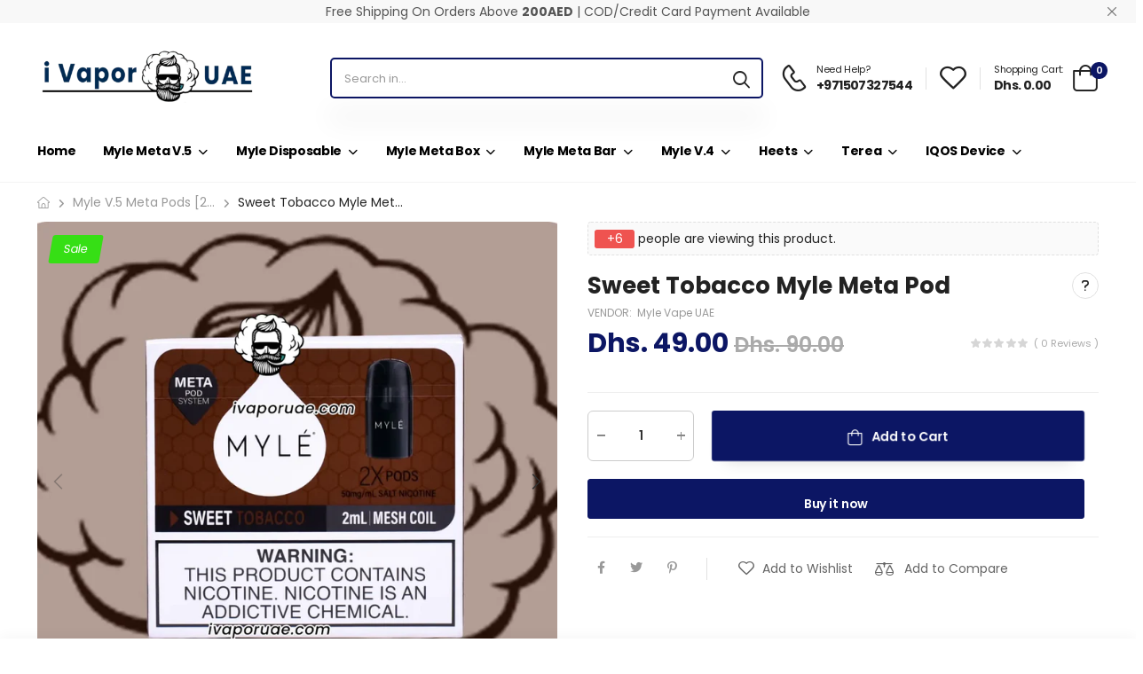

--- FILE ---
content_type: text/html; charset=utf-8
request_url: https://ivaporuae.com/products/sweet-tobacco-myle-meta-pod
body_size: 31639
content:
<!doctype html><html class="no-js" lang="en" dir="ltr">
  <head>
    <meta charset="utf-8">
    <meta http-equiv="X-UA-Compatible" content="IE=edge">
    <meta name="viewport" content="width=device-width,initial-scale=1">
    <meta name="theme-color" content="#0c1664">
    <meta name="google-site-verification" content="xzj_RuFdyybuxhD5YsgOhp-xnevW7Th5ah1oDFJZRT4" /><link rel="canonical" href="https://ivaporuae.com/products/sweet-tobacco-myle-meta-pod">
<link href="//ivaporuae.com/cdn/shop/t/9/assets/style-speed.css?v=102906660969698735821703585352" rel="preload" as="style"><link href="//ivaporuae.com/cdn/shop/t/9/assets/style.min.css?v=169295730821690940101703592714" as="style" rel="preload">
<link href="//ivaporuae.com/cdn/shop/t/9/assets/theme.min.css?v=105007530442905607731703230397" as="style" rel="preload"><link href="//ivaporuae.com/cdn/shop/t/9/assets/kiti-var.css?v=68814596022252733461703577471" rel="preload" as="style"><title>Buy Sweet Tobacco Myle Meta Pod @ 50 AED in UAE, Dubai, Abu Dhabi, Ajman &amp; Sharjah. &ndash; Myle Vape Dubai</title><meta name="description" content="."><meta name="author" content="Myle Vape Dubai">
<!-- Favicon --><link rel="apple-touch-icon" sizes="180x180" href="//ivaporuae.com/cdn/shop/files/ivapor-favicon_180x180.png?v=1705511848"><link rel="icon" type="image/png" sizes="32x32" href="//ivaporuae.com/cdn/shop/files/ivapor-favicon_32x32.png?v=1705511848"><link rel="icon" type="image/png" sizes="16x16" href="//ivaporuae.com/cdn/shop/files/ivapor-favicon_16x16.png?v=1705511848"><link rel="shortcut icon" href="//ivaporuae.com/cdn/shop/files/ivapor-favicon_48x48.png?v=1705511848"><meta name="keywords" content="Sweet Tobacco Myle Meta Pod,Myle V.5 Meta Pods [2000 Puffs],Myle V.5 Meta Pods And Devices in UAE,Myle Vape Ajman,Myle Vape Al Ain,Myle Vape Ras Al Khaimah,Myle Vape Umm Al Quwain,2000 puffs,50 MG,Myle Vape Dubai, ivaporuae.com"/><meta property="og:site_name" content="Myle Vape Dubai">
<meta property="og:url" content="https://ivaporuae.com/products/sweet-tobacco-myle-meta-pod">
<meta property="og:title" content="Sweet Tobacco Myle Meta Pod">
<meta property="og:type" content="product">
<meta property="og:description" content="Buy Sweet Tobacco Myle Meta Pod in UAE, Dubai, Abu Dhabi, Ajman &amp; Sharjah We offer extremely low prices, even with Rush Delivery."><meta property="og:price:amount" content="49.00">
<meta property="og:price:currency" content="AED"><meta property="og:image" content="http://ivaporuae.com/cdn/shop/files/sweet-tobacco-myle-meta-pod-in-dubai-abudhabi-ajman-sharjah-fujairah-alain-uae-1_1024x1024.webp?v=1691425563"><meta property="og:image" content="http://ivaporuae.com/cdn/shop/files/myle-v5-meta-pod_6d143595-052a-4897-bcec-9c14aa1cd8a9_1024x1024.webp?v=1691425563"><meta property="og:image" content="http://ivaporuae.com/cdn/shop/files/sweet-tobacco-myle-meta-pod-in-dubai-abudhabi-ajman-sharjah-fujairah-alain-uae-2_1024x1024.webp?v=1691425560"><meta property="og:image:secure_url" content="https://ivaporuae.com/cdn/shop/files/sweet-tobacco-myle-meta-pod-in-dubai-abudhabi-ajman-sharjah-fujairah-alain-uae-1_1024x1024.webp?v=1691425563"><meta property="og:image:secure_url" content="https://ivaporuae.com/cdn/shop/files/myle-v5-meta-pod_6d143595-052a-4897-bcec-9c14aa1cd8a9_1024x1024.webp?v=1691425563"><meta property="og:image:secure_url" content="https://ivaporuae.com/cdn/shop/files/sweet-tobacco-myle-meta-pod-in-dubai-abudhabi-ajman-sharjah-fujairah-alain-uae-2_1024x1024.webp?v=1691425560"><meta name="twitter:site" content="@shopify">
<meta name="twitter:card" content="summary_large_image">
<meta name="twitter:title" content="Sweet Tobacco Myle Meta Pod">
<meta name="twitter:description" content="Buy Sweet Tobacco Myle Meta Pod in UAE, Dubai, Abu Dhabi, Ajman &amp; Sharjah We offer extremely low prices, even with Rush Delivery."><link href="https://fonts.googleapis.com/css2?family=Jost:ital,wght@0,300;0,400;0,500;0,600;0,700;0,800;0,900;1,300;1,400;1,500;1,600;1,700;1,800;1,900&amp;family=Oswald:wght@300;400;500;600&amp;family=Poppins:ital,wght@0,300;0,400;0,500;0,600;0,700;0,800;0,900;1,300;1,400;1,500;1,600;1,700;1,800;1,900&amp;display=swap" rel="stylesheet"><noscript>
      <link type="text/css" rel="stylesheet" id="color_sw-css" href="//ivaporuae.com/cdn/shop/t/9/assets/swatch-color.css?v=174845610559055784341703230397">
      <link type="text/css" rel="stylesheet" id="awesome_font-css" href="//ivaporuae.com/cdn/shop/t/9/assets/all.min.css?v=106175650059216599861703230395">
    </noscript>
    <link type="text/css" rel="stylesheet" id="riode_icon-css" href="//ivaporuae.com/cdn/shop/t/9/assets/riode-icon.css?v=8444513803828269871703230397"><link href="//ivaporuae.com/cdn/shop/t/9/assets/bootstrap.min.css?v=112587125083966220331703230395" rel="stylesheet" type="text/css" media="all">
    <link href="//ivaporuae.com/cdn/shop/t/9/assets/style-speed.css?v=102906660969698735821703585352" rel="stylesheet" type="text/css" media="all"><link href="//ivaporuae.com/cdn/shop/t/9/assets/style.min.css?v=169295730821690940101703592714" rel="stylesheet" type="text/css" media="all" /><link href="//ivaporuae.com/cdn/shop/t/9/assets/theme.min.css?v=105007530442905607731703230397" rel="stylesheet" type="text/css" media="all" /><link href="//ivaporuae.com/cdn/shop/t/9/assets/md_prd_card_grid.min.css?v=130737202999958806471703230396" rel="stylesheet" type="text/css" media="all" /><link id="custom-css" href="//ivaporuae.com/cdn/shop/t/9/assets/kiti-var.css?v=68814596022252733461703577471" rel="stylesheet" type="text/css" media="all">
    <script src="//ivaporuae.com/cdn/shop/t/9/assets/jquery-3.6.0.min.js?v=115860211936397945481703230396"></script>
    <script>window.performance && window.performance.mark && window.performance.mark('shopify.content_for_header.start');</script><meta id="shopify-digital-wallet" name="shopify-digital-wallet" content="/53490450628/digital_wallets/dialog">
<link rel="alternate" type="application/json+oembed" href="https://ivaporuae.com/products/sweet-tobacco-myle-meta-pod.oembed">
<script async="async" src="/checkouts/internal/preloads.js?locale=en-AE"></script>
<script id="shopify-features" type="application/json">{"accessToken":"612763f0b6281beb8c15f76fbbe39a6a","betas":["rich-media-storefront-analytics"],"domain":"ivaporuae.com","predictiveSearch":true,"shopId":53490450628,"locale":"en"}</script>
<script>var Shopify = Shopify || {};
Shopify.shop = "i-vape-uae.myshopify.com";
Shopify.locale = "en";
Shopify.currency = {"active":"AED","rate":"1.0"};
Shopify.country = "AE";
Shopify.theme = {"name":"iVapor UAE 2024","id":133288034500,"schema_name":"Riode","schema_version":"1.3","theme_store_id":null,"role":"main"};
Shopify.theme.handle = "null";
Shopify.theme.style = {"id":null,"handle":null};
Shopify.cdnHost = "ivaporuae.com/cdn";
Shopify.routes = Shopify.routes || {};
Shopify.routes.root = "/";</script>
<script type="module">!function(o){(o.Shopify=o.Shopify||{}).modules=!0}(window);</script>
<script>!function(o){function n(){var o=[];function n(){o.push(Array.prototype.slice.apply(arguments))}return n.q=o,n}var t=o.Shopify=o.Shopify||{};t.loadFeatures=n(),t.autoloadFeatures=n()}(window);</script>
<script id="shop-js-analytics" type="application/json">{"pageType":"product"}</script>
<script defer="defer" async type="module" src="//ivaporuae.com/cdn/shopifycloud/shop-js/modules/v2/client.init-shop-cart-sync_BT-GjEfc.en.esm.js"></script>
<script defer="defer" async type="module" src="//ivaporuae.com/cdn/shopifycloud/shop-js/modules/v2/chunk.common_D58fp_Oc.esm.js"></script>
<script defer="defer" async type="module" src="//ivaporuae.com/cdn/shopifycloud/shop-js/modules/v2/chunk.modal_xMitdFEc.esm.js"></script>
<script type="module">
  await import("//ivaporuae.com/cdn/shopifycloud/shop-js/modules/v2/client.init-shop-cart-sync_BT-GjEfc.en.esm.js");
await import("//ivaporuae.com/cdn/shopifycloud/shop-js/modules/v2/chunk.common_D58fp_Oc.esm.js");
await import("//ivaporuae.com/cdn/shopifycloud/shop-js/modules/v2/chunk.modal_xMitdFEc.esm.js");

  window.Shopify.SignInWithShop?.initShopCartSync?.({"fedCMEnabled":true,"windoidEnabled":true});

</script>
<script id="__st">var __st={"a":53490450628,"offset":14400,"reqid":"d52bdec8-d5c0-4b92-84a6-22380776813f-1769059479","pageurl":"ivaporuae.com\/products\/sweet-tobacco-myle-meta-pod","u":"93d11924228f","p":"product","rtyp":"product","rid":7368939405508};</script>
<script>window.ShopifyPaypalV4VisibilityTracking = true;</script>
<script id="captcha-bootstrap">!function(){'use strict';const t='contact',e='account',n='new_comment',o=[[t,t],['blogs',n],['comments',n],[t,'customer']],c=[[e,'customer_login'],[e,'guest_login'],[e,'recover_customer_password'],[e,'create_customer']],r=t=>t.map((([t,e])=>`form[action*='/${t}']:not([data-nocaptcha='true']) input[name='form_type'][value='${e}']`)).join(','),a=t=>()=>t?[...document.querySelectorAll(t)].map((t=>t.form)):[];function s(){const t=[...o],e=r(t);return a(e)}const i='password',u='form_key',d=['recaptcha-v3-token','g-recaptcha-response','h-captcha-response',i],f=()=>{try{return window.sessionStorage}catch{return}},m='__shopify_v',_=t=>t.elements[u];function p(t,e,n=!1){try{const o=window.sessionStorage,c=JSON.parse(o.getItem(e)),{data:r}=function(t){const{data:e,action:n}=t;return t[m]||n?{data:e,action:n}:{data:t,action:n}}(c);for(const[e,n]of Object.entries(r))t.elements[e]&&(t.elements[e].value=n);n&&o.removeItem(e)}catch(o){console.error('form repopulation failed',{error:o})}}const l='form_type',E='cptcha';function T(t){t.dataset[E]=!0}const w=window,h=w.document,L='Shopify',v='ce_forms',y='captcha';let A=!1;((t,e)=>{const n=(g='f06e6c50-85a8-45c8-87d0-21a2b65856fe',I='https://cdn.shopify.com/shopifycloud/storefront-forms-hcaptcha/ce_storefront_forms_captcha_hcaptcha.v1.5.2.iife.js',D={infoText:'Protected by hCaptcha',privacyText:'Privacy',termsText:'Terms'},(t,e,n)=>{const o=w[L][v],c=o.bindForm;if(c)return c(t,g,e,D).then(n);var r;o.q.push([[t,g,e,D],n]),r=I,A||(h.body.append(Object.assign(h.createElement('script'),{id:'captcha-provider',async:!0,src:r})),A=!0)});var g,I,D;w[L]=w[L]||{},w[L][v]=w[L][v]||{},w[L][v].q=[],w[L][y]=w[L][y]||{},w[L][y].protect=function(t,e){n(t,void 0,e),T(t)},Object.freeze(w[L][y]),function(t,e,n,w,h,L){const[v,y,A,g]=function(t,e,n){const i=e?o:[],u=t?c:[],d=[...i,...u],f=r(d),m=r(i),_=r(d.filter((([t,e])=>n.includes(e))));return[a(f),a(m),a(_),s()]}(w,h,L),I=t=>{const e=t.target;return e instanceof HTMLFormElement?e:e&&e.form},D=t=>v().includes(t);t.addEventListener('submit',(t=>{const e=I(t);if(!e)return;const n=D(e)&&!e.dataset.hcaptchaBound&&!e.dataset.recaptchaBound,o=_(e),c=g().includes(e)&&(!o||!o.value);(n||c)&&t.preventDefault(),c&&!n&&(function(t){try{if(!f())return;!function(t){const e=f();if(!e)return;const n=_(t);if(!n)return;const o=n.value;o&&e.removeItem(o)}(t);const e=Array.from(Array(32),(()=>Math.random().toString(36)[2])).join('');!function(t,e){_(t)||t.append(Object.assign(document.createElement('input'),{type:'hidden',name:u})),t.elements[u].value=e}(t,e),function(t,e){const n=f();if(!n)return;const o=[...t.querySelectorAll(`input[type='${i}']`)].map((({name:t})=>t)),c=[...d,...o],r={};for(const[a,s]of new FormData(t).entries())c.includes(a)||(r[a]=s);n.setItem(e,JSON.stringify({[m]:1,action:t.action,data:r}))}(t,e)}catch(e){console.error('failed to persist form',e)}}(e),e.submit())}));const S=(t,e)=>{t&&!t.dataset[E]&&(n(t,e.some((e=>e===t))),T(t))};for(const o of['focusin','change'])t.addEventListener(o,(t=>{const e=I(t);D(e)&&S(e,y())}));const B=e.get('form_key'),M=e.get(l),P=B&&M;t.addEventListener('DOMContentLoaded',(()=>{const t=y();if(P)for(const e of t)e.elements[l].value===M&&p(e,B);[...new Set([...A(),...v().filter((t=>'true'===t.dataset.shopifyCaptcha))])].forEach((e=>S(e,t)))}))}(h,new URLSearchParams(w.location.search),n,t,e,['guest_login'])})(!0,!0)}();</script>
<script integrity="sha256-4kQ18oKyAcykRKYeNunJcIwy7WH5gtpwJnB7kiuLZ1E=" data-source-attribution="shopify.loadfeatures" defer="defer" src="//ivaporuae.com/cdn/shopifycloud/storefront/assets/storefront/load_feature-a0a9edcb.js" crossorigin="anonymous"></script>
<script data-source-attribution="shopify.dynamic_checkout.dynamic.init">var Shopify=Shopify||{};Shopify.PaymentButton=Shopify.PaymentButton||{isStorefrontPortableWallets:!0,init:function(){window.Shopify.PaymentButton.init=function(){};var t=document.createElement("script");t.src="https://ivaporuae.com/cdn/shopifycloud/portable-wallets/latest/portable-wallets.en.js",t.type="module",document.head.appendChild(t)}};
</script>
<script data-source-attribution="shopify.dynamic_checkout.buyer_consent">
  function portableWalletsHideBuyerConsent(e){var t=document.getElementById("shopify-buyer-consent"),n=document.getElementById("shopify-subscription-policy-button");t&&n&&(t.classList.add("hidden"),t.setAttribute("aria-hidden","true"),n.removeEventListener("click",e))}function portableWalletsShowBuyerConsent(e){var t=document.getElementById("shopify-buyer-consent"),n=document.getElementById("shopify-subscription-policy-button");t&&n&&(t.classList.remove("hidden"),t.removeAttribute("aria-hidden"),n.addEventListener("click",e))}window.Shopify?.PaymentButton&&(window.Shopify.PaymentButton.hideBuyerConsent=portableWalletsHideBuyerConsent,window.Shopify.PaymentButton.showBuyerConsent=portableWalletsShowBuyerConsent);
</script>
<script>
  function portableWalletsCleanup(e){e&&e.src&&console.error("Failed to load portable wallets script "+e.src);var t=document.querySelectorAll("shopify-accelerated-checkout .shopify-payment-button__skeleton, shopify-accelerated-checkout-cart .wallet-cart-button__skeleton"),e=document.getElementById("shopify-buyer-consent");for(let e=0;e<t.length;e++)t[e].remove();e&&e.remove()}function portableWalletsNotLoadedAsModule(e){e instanceof ErrorEvent&&"string"==typeof e.message&&e.message.includes("import.meta")&&"string"==typeof e.filename&&e.filename.includes("portable-wallets")&&(window.removeEventListener("error",portableWalletsNotLoadedAsModule),window.Shopify.PaymentButton.failedToLoad=e,"loading"===document.readyState?document.addEventListener("DOMContentLoaded",window.Shopify.PaymentButton.init):window.Shopify.PaymentButton.init())}window.addEventListener("error",portableWalletsNotLoadedAsModule);
</script>

<script type="module" src="https://ivaporuae.com/cdn/shopifycloud/portable-wallets/latest/portable-wallets.en.js" onError="portableWalletsCleanup(this)" crossorigin="anonymous"></script>
<script nomodule>
  document.addEventListener("DOMContentLoaded", portableWalletsCleanup);
</script>

<link id="shopify-accelerated-checkout-styles" rel="stylesheet" media="screen" href="https://ivaporuae.com/cdn/shopifycloud/portable-wallets/latest/accelerated-checkout-backwards-compat.css" crossorigin="anonymous">
<style id="shopify-accelerated-checkout-cart">
        #shopify-buyer-consent {
  margin-top: 1em;
  display: inline-block;
  width: 100%;
}

#shopify-buyer-consent.hidden {
  display: none;
}

#shopify-subscription-policy-button {
  background: none;
  border: none;
  padding: 0;
  text-decoration: underline;
  font-size: inherit;
  cursor: pointer;
}

#shopify-subscription-policy-button::before {
  box-shadow: none;
}

      </style>

<script>window.performance && window.performance.mark && window.performance.mark('shopify.content_for_header.end');</script>
<script>
document.documentElement.className = document.documentElement.className.replace('no-js', 'js');
// var worker = window.Worker ? new Worker('/tools/the4/worker.js') : null;
"undefined" == typeof window.$ && (window.$ = {});"undefined" == typeof window.Shopify && (window.Shopify = {});"undefined" == typeof Currency && (Kt_currency = {});const themeAlign = "ltr";var localStorageCurrency = null, goto = !0, optionValue = '', optionIndex = '', shopLocale = "en",canonical_url = "https://ivaporuae.com/products/sweet-tobacco-myle-meta-pod", lazy_firstLoad = true;const product_id = 7368939405508,product_handle = "sweet-tobacco-myle-meta-pod",shopURL = "i-vape-uae.myshopify.com",createPagesByTheme =true,themeAjaxCart = true,templateName = "product",allPrdUrl = "\/collections\/all";dirBody =false;Shopify.themeName = "Riode";Shopify.root_url = '';Shopify.shop_url = 'https://ivaporuae.com' + Shopify.root_url;theme = {moneyFormat: "Dhs. {{amount}}",money_with_currency_format: "Dhs. {{amount}} AED",money_format: "Dhs. {{amount}}",attrTheme: false,cartAttributes: {},timenow: { h: "8",i: "59",s: "60",timeNow: "2026/01/22",hNow: "09",iNow: "24",sNow: "40"},link_google_f: ""};Kt_currency.format = "money_format";var shopCry = "AED";window.setCookie = function(cname, cvalue, exdays, exdays, exminutes) {const d = new Date();d.setTime(d.getTime() + (exdays * 24 * 60 * 60 * 1000));let expires = "expires="+d.toUTCString();document.cookie = cname + "=" + cvalue + ";" + expires + ";path=/";};window.getCookie = function(cname) {let name = cname + "=";let ca = document.cookie.split(';');for(let i = 0; i < ca.length; i++) {let c = ca[i];while (c.charAt(0) == ' ') {c = c.substring(1);}if (c.indexOf(name) == 0) {return c.substring(name.length, c.length);}}return "";};theme.library = 6066107368774635764;theme.crr_library = localStorage.getItem('library') || '[]';theme.strings = {inStock: "In stock",outOfStock: "Out Of Stock",soldOut: "Sold out",qtyLabel: "Qty",addToCart: "Add to Cart",addedToCart: "In Cart",contact: "Contact",remove: "Remove",empty: "Your cart is currently empty.",cartItem: "You have \u003cspan class=\"text-bold\"\u003e(1 item)\u003c\/span\u003e in your cart",cartItems: "You have \u003cspan class=\"text-bold\"\u003e(2 items)\u003c\/span\u003e in your cart",cartItemText: "item",cartItemsText: "items",noimage: "\/\/ivaporuae.com\/cdn\/shop\/t\/9\/assets\/noimage.gif?v=910",cdday: "Days",cdhrs: "Hours",cdmin: "Minutes",cdsecs: "Seconds",nll_error_mesenger: "Could not connect to the registration server. Please try again later.",nll_success_mesenger: "THANK YOU FOR SUBSCRIBING!\u003c\/br\u003eUse the \u003cspan class=\"code\"\u003e\u003c\/span\u003e code to get a discount on the first purchase.",aspect_ratio: "279\/313"};theme.productStrings = {sizeGuide: "Size guide",addToCart: "Add to Cart",preOrder: "Pre order",selectOption: "Select options",soldOut: "Sold out",inStock: "In stock",outOfStock: "Out Of Stock",unavailable: "Unavailable",onlyLeft: "Only \u003cspan\u003e1\u003c\/span\u003e left",onSale: "Sale",stockMessage: ["Hurry! Only "," left in stock."],label_select: "Select a ",label_select_opt: "Select an Option",viewMoreVariants: "More",addToWishlist: "Add to Wishlist",viewWishlist: "View my Wishlist"};theme.function = {multiCurrency: null,typeCurrency: null,autoCurrency: null,searchAjax: true,searchTypesDrop: true,searchAjaxTypes: "product,collection",vrsgallery: null,quickshop: null,quickview: true,productImgType: null,productOptionStyle: [{'name': "Color",'style': "not_select square",'color_watched': true,'op_attach': false,'op_pre_select': true},{'name': "Size",'style': "combobox",'color_watched': false,'op_attach': true,'op_pre_select': true},{'name': "",'style': "combobox",'color_watched': false,'op_attach': false,'op_pre_select': false},{'name': "",'style': "combobox",'color_watched': false,'op_attach': false,'op_pre_select': false},{'name': "",'style': "combobox",'color_watched': false,'op_attach': false,'op_pre_select': false}],productGridOptionStyle: [{'name': "Color",'style': "square",'color_watched': false, 'sw_style': "color"},{'name': "",'style': "sw_list list_1",'color_watched': false, 'sw_style': "color"},{'name': "",'style': "sw_list list_1",'color_watched': false, 'sw_style': "color"},{'name': "",'style': "sw_list list_1",'color_watched': false, 'sw_style': "color"},{'name': "",'style': "sw_list list_1",'color_watched': false, 'sw_style': "color"}],productGridDefaultStyle: "square",ajax_cart: true,threshold_cart: "Spend \u003cstrong\u003e#more\u003c\/strong\u003e to receive \u003cstrong\u003efree shipping\u003c\/strong\u003e",type_ajax_cart: "offcanvas",ajax_cart_page: true,sticky_icon_cart: null,product_delivery: {deliveryFormatDate: "dddd MM\/DD\/YYYY",offSaturday: false,offSunday: false,offDays: ["23\/12\/****","24\/12\/****","01\/01\/****"],fromDate: 10,toDate: 15},countdown_timezone: false,timezone: "Asia\/Dubai",variantsLoad: false};theme.extensions = {ktjs_product_sg: '//ivaporuae.com/cdn/shop/t/9/assets/ktjs_product_sg.min.js?v=305176877677891401703230396',workerktlz: '//ivaporuae.com/cdn/shop/t/9/assets/workerktlz.min.js?v=86005425104611615931703230397'};theme.compare = { remove: "Remove",clear_all: "Clear All",mini_title: "Compare",add: "Add to Compare",view: "View my Compare",};theme.wishlist = {page_local: "",add: "Add to Wishlist",view: "View my Wishlist",list: []};theme.suggest = {enable: false, collection_opj: "",delay_time: 40000,show_time: 2600,use_fake_location: true,arr_fake_location: ["Dubai","Al Barsha","Dubai Marina","Jumeirah Village Circle","Jumeirah Village Triangle","Palm Jumeirah","Sport City","Jbr","Jumeirah Lake Tower","Meadows","Spring 1","Reem Raam","Dubai Silicon Oasis","Jabel Ali","Al sufouh 1","Jumeirah 1","Umm Suqeem 1","Al Safa 2","Al Quoz 1","Business bay","Downtown","Difc","Dubai Design District","Al Jaddaf","Dubai Festival City","Nad Al hamar","Oud Metha","Nad Al shiba","Mirdif","Al khawaneej","Al Warqa","Dubai World Trade Centre","Discovery Garden","Media City","Motor City","Dubai Hills","Damac Hills","mayden","Sheikh Zayed Road","Abu Dhabi","Al Reem Island","Al Zahiyah","Al Danah","Al Khalidiyah","Al Manhal","Al Bateen","Al Mushrif","Hadbat Al Za'Farnah","Al Nahyan","Khalifa City","Saadiyat Island","Yas Island","Al Rahah","Rabdan","Musaffah","Mohammed Bin Zayed City","Baniyas","Shakhbout City","Al Shamkhah","Al Falah","Al Samhah","Al Rahbah","Masdar City","Al Bahyah","Marina Island","Ajman","Fujairah","Ras Al-Khaimah","RAK","Sharjah","Al-Ain","Abudhabi","Umm Al-Quwain","JVC"]};theme.gadget = {cookies_infor: true,newsletter_popup: false,shipTo: false};function formatMoney_(cents) {typeof cents !== 'string' ? cents = cents.toString() : cents;cents = cents.replace(/(\d\d)$/g, "." + '$1').replace('.,', ',').replace(/(\d)(?=(\d\d\d)+(?!\d))/g, '$1' + ",");return "Dhs. {{amount}}".replace(/\{\{\s*(\w+)\s*\}\}/g, cents);}function debounce_(fn, wait) {let t;return (...args) => {clearTimeout(t);t = setTimeout(() => fn.apply(this, args), wait);};}
</script><!-- <script type='text/javascript' src='https://platform-api.sharethis.com/js/sharethis.js#property=615725d44ec3a20019789cff&product=sop' async='async'></script> -->
  <link href="https://monorail-edge.shopifysvc.com" rel="dns-prefetch">
<script>(function(){if ("sendBeacon" in navigator && "performance" in window) {try {var session_token_from_headers = performance.getEntriesByType('navigation')[0].serverTiming.find(x => x.name == '_s').description;} catch {var session_token_from_headers = undefined;}var session_cookie_matches = document.cookie.match(/_shopify_s=([^;]*)/);var session_token_from_cookie = session_cookie_matches && session_cookie_matches.length === 2 ? session_cookie_matches[1] : "";var session_token = session_token_from_headers || session_token_from_cookie || "";function handle_abandonment_event(e) {var entries = performance.getEntries().filter(function(entry) {return /monorail-edge.shopifysvc.com/.test(entry.name);});if (!window.abandonment_tracked && entries.length === 0) {window.abandonment_tracked = true;var currentMs = Date.now();var navigation_start = performance.timing.navigationStart;var payload = {shop_id: 53490450628,url: window.location.href,navigation_start,duration: currentMs - navigation_start,session_token,page_type: "product"};window.navigator.sendBeacon("https://monorail-edge.shopifysvc.com/v1/produce", JSON.stringify({schema_id: "online_store_buyer_site_abandonment/1.1",payload: payload,metadata: {event_created_at_ms: currentMs,event_sent_at_ms: currentMs}}));}}window.addEventListener('pagehide', handle_abandonment_event);}}());</script>
<script id="web-pixels-manager-setup">(function e(e,d,r,n,o){if(void 0===o&&(o={}),!Boolean(null===(a=null===(i=window.Shopify)||void 0===i?void 0:i.analytics)||void 0===a?void 0:a.replayQueue)){var i,a;window.Shopify=window.Shopify||{};var t=window.Shopify;t.analytics=t.analytics||{};var s=t.analytics;s.replayQueue=[],s.publish=function(e,d,r){return s.replayQueue.push([e,d,r]),!0};try{self.performance.mark("wpm:start")}catch(e){}var l=function(){var e={modern:/Edge?\/(1{2}[4-9]|1[2-9]\d|[2-9]\d{2}|\d{4,})\.\d+(\.\d+|)|Firefox\/(1{2}[4-9]|1[2-9]\d|[2-9]\d{2}|\d{4,})\.\d+(\.\d+|)|Chrom(ium|e)\/(9{2}|\d{3,})\.\d+(\.\d+|)|(Maci|X1{2}).+ Version\/(15\.\d+|(1[6-9]|[2-9]\d|\d{3,})\.\d+)([,.]\d+|)( \(\w+\)|)( Mobile\/\w+|) Safari\/|Chrome.+OPR\/(9{2}|\d{3,})\.\d+\.\d+|(CPU[ +]OS|iPhone[ +]OS|CPU[ +]iPhone|CPU IPhone OS|CPU iPad OS)[ +]+(15[._]\d+|(1[6-9]|[2-9]\d|\d{3,})[._]\d+)([._]\d+|)|Android:?[ /-](13[3-9]|1[4-9]\d|[2-9]\d{2}|\d{4,})(\.\d+|)(\.\d+|)|Android.+Firefox\/(13[5-9]|1[4-9]\d|[2-9]\d{2}|\d{4,})\.\d+(\.\d+|)|Android.+Chrom(ium|e)\/(13[3-9]|1[4-9]\d|[2-9]\d{2}|\d{4,})\.\d+(\.\d+|)|SamsungBrowser\/([2-9]\d|\d{3,})\.\d+/,legacy:/Edge?\/(1[6-9]|[2-9]\d|\d{3,})\.\d+(\.\d+|)|Firefox\/(5[4-9]|[6-9]\d|\d{3,})\.\d+(\.\d+|)|Chrom(ium|e)\/(5[1-9]|[6-9]\d|\d{3,})\.\d+(\.\d+|)([\d.]+$|.*Safari\/(?![\d.]+ Edge\/[\d.]+$))|(Maci|X1{2}).+ Version\/(10\.\d+|(1[1-9]|[2-9]\d|\d{3,})\.\d+)([,.]\d+|)( \(\w+\)|)( Mobile\/\w+|) Safari\/|Chrome.+OPR\/(3[89]|[4-9]\d|\d{3,})\.\d+\.\d+|(CPU[ +]OS|iPhone[ +]OS|CPU[ +]iPhone|CPU IPhone OS|CPU iPad OS)[ +]+(10[._]\d+|(1[1-9]|[2-9]\d|\d{3,})[._]\d+)([._]\d+|)|Android:?[ /-](13[3-9]|1[4-9]\d|[2-9]\d{2}|\d{4,})(\.\d+|)(\.\d+|)|Mobile Safari.+OPR\/([89]\d|\d{3,})\.\d+\.\d+|Android.+Firefox\/(13[5-9]|1[4-9]\d|[2-9]\d{2}|\d{4,})\.\d+(\.\d+|)|Android.+Chrom(ium|e)\/(13[3-9]|1[4-9]\d|[2-9]\d{2}|\d{4,})\.\d+(\.\d+|)|Android.+(UC? ?Browser|UCWEB|U3)[ /]?(15\.([5-9]|\d{2,})|(1[6-9]|[2-9]\d|\d{3,})\.\d+)\.\d+|SamsungBrowser\/(5\.\d+|([6-9]|\d{2,})\.\d+)|Android.+MQ{2}Browser\/(14(\.(9|\d{2,})|)|(1[5-9]|[2-9]\d|\d{3,})(\.\d+|))(\.\d+|)|K[Aa][Ii]OS\/(3\.\d+|([4-9]|\d{2,})\.\d+)(\.\d+|)/},d=e.modern,r=e.legacy,n=navigator.userAgent;return n.match(d)?"modern":n.match(r)?"legacy":"unknown"}(),u="modern"===l?"modern":"legacy",c=(null!=n?n:{modern:"",legacy:""})[u],f=function(e){return[e.baseUrl,"/wpm","/b",e.hashVersion,"modern"===e.buildTarget?"m":"l",".js"].join("")}({baseUrl:d,hashVersion:r,buildTarget:u}),m=function(e){var d=e.version,r=e.bundleTarget,n=e.surface,o=e.pageUrl,i=e.monorailEndpoint;return{emit:function(e){var a=e.status,t=e.errorMsg,s=(new Date).getTime(),l=JSON.stringify({metadata:{event_sent_at_ms:s},events:[{schema_id:"web_pixels_manager_load/3.1",payload:{version:d,bundle_target:r,page_url:o,status:a,surface:n,error_msg:t},metadata:{event_created_at_ms:s}}]});if(!i)return console&&console.warn&&console.warn("[Web Pixels Manager] No Monorail endpoint provided, skipping logging."),!1;try{return self.navigator.sendBeacon.bind(self.navigator)(i,l)}catch(e){}var u=new XMLHttpRequest;try{return u.open("POST",i,!0),u.setRequestHeader("Content-Type","text/plain"),u.send(l),!0}catch(e){return console&&console.warn&&console.warn("[Web Pixels Manager] Got an unhandled error while logging to Monorail."),!1}}}}({version:r,bundleTarget:l,surface:e.surface,pageUrl:self.location.href,monorailEndpoint:e.monorailEndpoint});try{o.browserTarget=l,function(e){var d=e.src,r=e.async,n=void 0===r||r,o=e.onload,i=e.onerror,a=e.sri,t=e.scriptDataAttributes,s=void 0===t?{}:t,l=document.createElement("script"),u=document.querySelector("head"),c=document.querySelector("body");if(l.async=n,l.src=d,a&&(l.integrity=a,l.crossOrigin="anonymous"),s)for(var f in s)if(Object.prototype.hasOwnProperty.call(s,f))try{l.dataset[f]=s[f]}catch(e){}if(o&&l.addEventListener("load",o),i&&l.addEventListener("error",i),u)u.appendChild(l);else{if(!c)throw new Error("Did not find a head or body element to append the script");c.appendChild(l)}}({src:f,async:!0,onload:function(){if(!function(){var e,d;return Boolean(null===(d=null===(e=window.Shopify)||void 0===e?void 0:e.analytics)||void 0===d?void 0:d.initialized)}()){var d=window.webPixelsManager.init(e)||void 0;if(d){var r=window.Shopify.analytics;r.replayQueue.forEach((function(e){var r=e[0],n=e[1],o=e[2];d.publishCustomEvent(r,n,o)})),r.replayQueue=[],r.publish=d.publishCustomEvent,r.visitor=d.visitor,r.initialized=!0}}},onerror:function(){return m.emit({status:"failed",errorMsg:"".concat(f," has failed to load")})},sri:function(e){var d=/^sha384-[A-Za-z0-9+/=]+$/;return"string"==typeof e&&d.test(e)}(c)?c:"",scriptDataAttributes:o}),m.emit({status:"loading"})}catch(e){m.emit({status:"failed",errorMsg:(null==e?void 0:e.message)||"Unknown error"})}}})({shopId: 53490450628,storefrontBaseUrl: "https://ivaporuae.com",extensionsBaseUrl: "https://extensions.shopifycdn.com/cdn/shopifycloud/web-pixels-manager",monorailEndpoint: "https://monorail-edge.shopifysvc.com/unstable/produce_batch",surface: "storefront-renderer",enabledBetaFlags: ["2dca8a86"],webPixelsConfigList: [{"id":"shopify-app-pixel","configuration":"{}","eventPayloadVersion":"v1","runtimeContext":"STRICT","scriptVersion":"0450","apiClientId":"shopify-pixel","type":"APP","privacyPurposes":["ANALYTICS","MARKETING"]},{"id":"shopify-custom-pixel","eventPayloadVersion":"v1","runtimeContext":"LAX","scriptVersion":"0450","apiClientId":"shopify-pixel","type":"CUSTOM","privacyPurposes":["ANALYTICS","MARKETING"]}],isMerchantRequest: false,initData: {"shop":{"name":"Myle Vape Dubai","paymentSettings":{"currencyCode":"AED"},"myshopifyDomain":"i-vape-uae.myshopify.com","countryCode":"AE","storefrontUrl":"https:\/\/ivaporuae.com"},"customer":null,"cart":null,"checkout":null,"productVariants":[{"price":{"amount":49.0,"currencyCode":"AED"},"product":{"title":"Sweet Tobacco Myle Meta Pod","vendor":"Myle Vape UAE","id":"7368939405508","untranslatedTitle":"Sweet Tobacco Myle Meta Pod","url":"\/products\/sweet-tobacco-myle-meta-pod","type":"Myle Meta V5 Pods"},"id":"42687930335428","image":{"src":"\/\/ivaporuae.com\/cdn\/shop\/files\/sweet-tobacco-myle-meta-pod-in-dubai-abudhabi-ajman-sharjah-fujairah-alain-uae-1.webp?v=1691425563"},"sku":"","title":"Default Title","untranslatedTitle":"Default Title"}],"purchasingCompany":null},},"https://ivaporuae.com/cdn","fcfee988w5aeb613cpc8e4bc33m6693e112",{"modern":"","legacy":""},{"shopId":"53490450628","storefrontBaseUrl":"https:\/\/ivaporuae.com","extensionBaseUrl":"https:\/\/extensions.shopifycdn.com\/cdn\/shopifycloud\/web-pixels-manager","surface":"storefront-renderer","enabledBetaFlags":"[\"2dca8a86\"]","isMerchantRequest":"false","hashVersion":"fcfee988w5aeb613cpc8e4bc33m6693e112","publish":"custom","events":"[[\"page_viewed\",{}],[\"product_viewed\",{\"productVariant\":{\"price\":{\"amount\":49.0,\"currencyCode\":\"AED\"},\"product\":{\"title\":\"Sweet Tobacco Myle Meta Pod\",\"vendor\":\"Myle Vape UAE\",\"id\":\"7368939405508\",\"untranslatedTitle\":\"Sweet Tobacco Myle Meta Pod\",\"url\":\"\/products\/sweet-tobacco-myle-meta-pod\",\"type\":\"Myle Meta V5 Pods\"},\"id\":\"42687930335428\",\"image\":{\"src\":\"\/\/ivaporuae.com\/cdn\/shop\/files\/sweet-tobacco-myle-meta-pod-in-dubai-abudhabi-ajman-sharjah-fujairah-alain-uae-1.webp?v=1691425563\"},\"sku\":\"\",\"title\":\"Default Title\",\"untranslatedTitle\":\"Default Title\"}}]]"});</script><script>
  window.ShopifyAnalytics = window.ShopifyAnalytics || {};
  window.ShopifyAnalytics.meta = window.ShopifyAnalytics.meta || {};
  window.ShopifyAnalytics.meta.currency = 'AED';
  var meta = {"product":{"id":7368939405508,"gid":"gid:\/\/shopify\/Product\/7368939405508","vendor":"Myle Vape UAE","type":"Myle Meta V5 Pods","handle":"sweet-tobacco-myle-meta-pod","variants":[{"id":42687930335428,"price":4900,"name":"Sweet Tobacco Myle Meta Pod","public_title":null,"sku":""}],"remote":false},"page":{"pageType":"product","resourceType":"product","resourceId":7368939405508,"requestId":"d52bdec8-d5c0-4b92-84a6-22380776813f-1769059479"}};
  for (var attr in meta) {
    window.ShopifyAnalytics.meta[attr] = meta[attr];
  }
</script>
<script class="analytics">
  (function () {
    var customDocumentWrite = function(content) {
      var jquery = null;

      if (window.jQuery) {
        jquery = window.jQuery;
      } else if (window.Checkout && window.Checkout.$) {
        jquery = window.Checkout.$;
      }

      if (jquery) {
        jquery('body').append(content);
      }
    };

    var hasLoggedConversion = function(token) {
      if (token) {
        return document.cookie.indexOf('loggedConversion=' + token) !== -1;
      }
      return false;
    }

    var setCookieIfConversion = function(token) {
      if (token) {
        var twoMonthsFromNow = new Date(Date.now());
        twoMonthsFromNow.setMonth(twoMonthsFromNow.getMonth() + 2);

        document.cookie = 'loggedConversion=' + token + '; expires=' + twoMonthsFromNow;
      }
    }

    var trekkie = window.ShopifyAnalytics.lib = window.trekkie = window.trekkie || [];
    if (trekkie.integrations) {
      return;
    }
    trekkie.methods = [
      'identify',
      'page',
      'ready',
      'track',
      'trackForm',
      'trackLink'
    ];
    trekkie.factory = function(method) {
      return function() {
        var args = Array.prototype.slice.call(arguments);
        args.unshift(method);
        trekkie.push(args);
        return trekkie;
      };
    };
    for (var i = 0; i < trekkie.methods.length; i++) {
      var key = trekkie.methods[i];
      trekkie[key] = trekkie.factory(key);
    }
    trekkie.load = function(config) {
      trekkie.config = config || {};
      trekkie.config.initialDocumentCookie = document.cookie;
      var first = document.getElementsByTagName('script')[0];
      var script = document.createElement('script');
      script.type = 'text/javascript';
      script.onerror = function(e) {
        var scriptFallback = document.createElement('script');
        scriptFallback.type = 'text/javascript';
        scriptFallback.onerror = function(error) {
                var Monorail = {
      produce: function produce(monorailDomain, schemaId, payload) {
        var currentMs = new Date().getTime();
        var event = {
          schema_id: schemaId,
          payload: payload,
          metadata: {
            event_created_at_ms: currentMs,
            event_sent_at_ms: currentMs
          }
        };
        return Monorail.sendRequest("https://" + monorailDomain + "/v1/produce", JSON.stringify(event));
      },
      sendRequest: function sendRequest(endpointUrl, payload) {
        // Try the sendBeacon API
        if (window && window.navigator && typeof window.navigator.sendBeacon === 'function' && typeof window.Blob === 'function' && !Monorail.isIos12()) {
          var blobData = new window.Blob([payload], {
            type: 'text/plain'
          });

          if (window.navigator.sendBeacon(endpointUrl, blobData)) {
            return true;
          } // sendBeacon was not successful

        } // XHR beacon

        var xhr = new XMLHttpRequest();

        try {
          xhr.open('POST', endpointUrl);
          xhr.setRequestHeader('Content-Type', 'text/plain');
          xhr.send(payload);
        } catch (e) {
          console.log(e);
        }

        return false;
      },
      isIos12: function isIos12() {
        return window.navigator.userAgent.lastIndexOf('iPhone; CPU iPhone OS 12_') !== -1 || window.navigator.userAgent.lastIndexOf('iPad; CPU OS 12_') !== -1;
      }
    };
    Monorail.produce('monorail-edge.shopifysvc.com',
      'trekkie_storefront_load_errors/1.1',
      {shop_id: 53490450628,
      theme_id: 133288034500,
      app_name: "storefront",
      context_url: window.location.href,
      source_url: "//ivaporuae.com/cdn/s/trekkie.storefront.1bbfab421998800ff09850b62e84b8915387986d.min.js"});

        };
        scriptFallback.async = true;
        scriptFallback.src = '//ivaporuae.com/cdn/s/trekkie.storefront.1bbfab421998800ff09850b62e84b8915387986d.min.js';
        first.parentNode.insertBefore(scriptFallback, first);
      };
      script.async = true;
      script.src = '//ivaporuae.com/cdn/s/trekkie.storefront.1bbfab421998800ff09850b62e84b8915387986d.min.js';
      first.parentNode.insertBefore(script, first);
    };
    trekkie.load(
      {"Trekkie":{"appName":"storefront","development":false,"defaultAttributes":{"shopId":53490450628,"isMerchantRequest":null,"themeId":133288034500,"themeCityHash":"10779892902626899547","contentLanguage":"en","currency":"AED","eventMetadataId":"201e772a-9daf-4c19-a753-3665a5a6d2b3"},"isServerSideCookieWritingEnabled":true,"monorailRegion":"shop_domain","enabledBetaFlags":["65f19447"]},"Session Attribution":{},"S2S":{"facebookCapiEnabled":false,"source":"trekkie-storefront-renderer","apiClientId":580111}}
    );

    var loaded = false;
    trekkie.ready(function() {
      if (loaded) return;
      loaded = true;

      window.ShopifyAnalytics.lib = window.trekkie;

      var originalDocumentWrite = document.write;
      document.write = customDocumentWrite;
      try { window.ShopifyAnalytics.merchantGoogleAnalytics.call(this); } catch(error) {};
      document.write = originalDocumentWrite;

      window.ShopifyAnalytics.lib.page(null,{"pageType":"product","resourceType":"product","resourceId":7368939405508,"requestId":"d52bdec8-d5c0-4b92-84a6-22380776813f-1769059479","shopifyEmitted":true});

      var match = window.location.pathname.match(/checkouts\/(.+)\/(thank_you|post_purchase)/)
      var token = match? match[1]: undefined;
      if (!hasLoggedConversion(token)) {
        setCookieIfConversion(token);
        window.ShopifyAnalytics.lib.track("Viewed Product",{"currency":"AED","variantId":42687930335428,"productId":7368939405508,"productGid":"gid:\/\/shopify\/Product\/7368939405508","name":"Sweet Tobacco Myle Meta Pod","price":"49.00","sku":"","brand":"Myle Vape UAE","variant":null,"category":"Myle Meta V5 Pods","nonInteraction":true,"remote":false},undefined,undefined,{"shopifyEmitted":true});
      window.ShopifyAnalytics.lib.track("monorail:\/\/trekkie_storefront_viewed_product\/1.1",{"currency":"AED","variantId":42687930335428,"productId":7368939405508,"productGid":"gid:\/\/shopify\/Product\/7368939405508","name":"Sweet Tobacco Myle Meta Pod","price":"49.00","sku":"","brand":"Myle Vape UAE","variant":null,"category":"Myle Meta V5 Pods","nonInteraction":true,"remote":false,"referer":"https:\/\/ivaporuae.com\/products\/sweet-tobacco-myle-meta-pod"});
      }
    });


        var eventsListenerScript = document.createElement('script');
        eventsListenerScript.async = true;
        eventsListenerScript.src = "//ivaporuae.com/cdn/shopifycloud/storefront/assets/shop_events_listener-3da45d37.js";
        document.getElementsByTagName('head')[0].appendChild(eventsListenerScript);

})();</script>
<script
  defer
  src="https://ivaporuae.com/cdn/shopifycloud/perf-kit/shopify-perf-kit-3.0.4.min.js"
  data-application="storefront-renderer"
  data-shop-id="53490450628"
  data-render-region="gcp-us-central1"
  data-page-type="product"
  data-theme-instance-id="133288034500"
  data-theme-name="Riode"
  data-theme-version="1.3"
  data-monorail-region="shop_domain"
  data-resource-timing-sampling-rate="10"
  data-shs="true"
  data-shs-beacon="true"
  data-shs-export-with-fetch="true"
  data-shs-logs-sample-rate="1"
  data-shs-beacon-endpoint="https://ivaporuae.com/api/collect"
></script>
</head>
  <body class="template-product --buy-sweet-tobacco-myle-meta-pod-50-aed-in-uae-dubai-abu-dhabi-ajman-amp-sharjah is-default" grid-info="text-center" grid-name-opt="true" grid-ol-first-opt="false" grid-flash="04"><div class="content_for_page">
      <header>
        <div id="header-ontop" class="header-ontop is-sticky"></div>
        <div id="header" class="header-components"><div id="shopify-section-header-announcement" class="shopify-section"><!-- header-announcement.liquid --><style data-shopify>.header-announcement{--text: #555555;--text_hv: #555555;display: none;padding: 0;margin-top: 0;margin-bottom: 0;background-position: center;background: #f8f8f8;}</style><div class="header-announcement w-100  not-sticky">
  <div class="content_header-announcement" ><div class="announcement" data-respon="{'el':'.header-announcement','mt':'','mb':'','p':''}">
      <div class="section-width container">
        <div class="swiper nav-default" data-breakpoints='{"0":{"slidesPerView":1,"spaceBetween":0},"320":{"slidesPerView":1,"spaceBetween":0},"768":{"slidesPerView":1,"spaceBetween":0},"992":{"slidesPerView":1,"spaceBetween":0},"1200":{"slidesPerView":1,"spaceBetween":0}}' data-autoplay="true" data-slides-per-view="1" data-nav="false" data-delay="10">
          <div class="swiper-wrapper"><div class="swiper-slide"><div class="announcement-item text-center"><p>Free Shipping On Orders Above <strong>200AED</strong> | COD/Credit Card Payment Available</p></div></div></div>
        </div><button type="button" class="btn-close close close-header-announcement" aria-label="Close"></button>
      </div>
    </div>
  </div>
</div></div><div id="shopify-section-header-top" class="shopify-section"><!-- header-top.liquid --><style data-shopify>.header-top {--text: #555555;--text_hv: #555555;}.header-top .delimiter {margin: 0 0.3125rem;color: #aaa;line-height: 0;}.header-top .divider {display: inline-block;vertical-align: middle;margin: 0 1.25rem;height: 1.5625rem;width: 1px;background-color: rgba(85, 85, 85, 0.3);}.header-top .block-info,.header-top .block-info .list {font-size: 0.75rem;}.list-minicart .mini-cart a.icon-link{display: flex;--text: #fff;--text_hv: #fff;padding: 13px 12px;background-color: #222;transition: .3s all;}.list-minicart .mini-cart a.icon-link:hover{background-color: var(--bs-primary);}.header-top-wrapper{padding: 0;margin-top: 0;margin-bottom: 0;background-position: center;}</style></div><div id="shopify-section-header-001" class="shopify-section"><!-- header-001.liquid --><style data-shopify>.header-components {--text: #222222;--text_hv: #2266cc;--background: #ffffff;background: var(--background);--header_position: static;}#header-ontop .header-components {background: var(--background, var(--bg));}#header-ontop .header-bottom-wrap {background-color: #ffffff;}.header-bottom {--text: #000000;--text_hv: #2266cc;color: var(--text);background: #ffffff;}.header-bottom .mn-lv1:hover > a,.header-bottom .mn-lv1.show > a,.header-bottom .mn-lv1.active > a {--text: #2266cc;}.main-mn{--nv_pd_left: 30px;}.header .divider {display: inline-block;vertical-align: middle;margin: 0 0.125rem;height: 1.5625rem;border-right: thin solid #e1e1e1;}.header-top .block-info,.header-top .block-info .list {font-size: 0.75rem;}.header .cart-label {display: none;}.header .call-label{margin: 0 0 0 0.625rem;}[dir="rtl"] .header .call-label{margin: 0 0.625rem 0 0;}.header .cartCost{font-size: 0.875rem;font-weight: 700;letter-spacing: -.0428em;display: block;margin-bottom: 0;}.header .call-label,.header .cart-label{text-align: initial;}.header .control-inner>div .icon-link {display: flex;align-items: center;}.header .control-inner > div .icon-link .count {position: absolute;right: -0.625rem;top: -0.1875rem;width: 1.1875rem;height: 1.1875rem;font-size: 0.6875rem;line-height: 1.125rem;}[dir="rtl"] .header .control-inner > div .icon-link .count {right: auto;left: -0.625rem;}.header .block-minicart .icon-count{order: 1;min-width: 1.875rem;}.header .cart-label {margin: 0 0.625rem 0 0;}[dir="rtl"] .header .cart-label {margin: 0 0 0 0.625rem;}.header .block-search {flex: 1;margin-right: 1.25rem;max-width: 63.7%;}[dir="rtl"] .header .block-search {margin-left: 1.25rem;margin-right: 0;}.header .box-search .button-search i {margin: 0;}.header .box-search .searchDrop:before {left: auto;right: -0.1875rem;}[dir="rtl"] .header .box-search .searchDrop:before {right: auto;left: -0.1875rem;}.header-bottom .mn-lv1>a:before {opacity: 0;}@media (min-width: 576px){.header-logo {margin-right: 1.25rem;}[dir="rtl"] .header-logo {margin-right: 0;margin-left: 1.25rem;}.control-inner>div .icon-link,.control-inner>div .menu-toggle {padding-right: 0.8125rem;padding-left: 0.8125rem;}}@media (min-width: 992px){.min-height {padding-top: 1.0625rem;padding-bottom: 1.0625rem;}.header .cart-label {display: block;}}@media (min-width: 1200px){.header-logo {margin-right: 5rem;}[dir="rtl"] .header-logo {margin-left: 5rem;margin-right: 0;}}.content_header-001{margin-top: 0;margin-bottom: 0;padding: 0;}</style><div class="header w-100" data-section-id="header-001" data-section-type="header-section">
  <div class="content_header-001" data-respon="{'el':'.content_header-001','mt':'','mb':'','p':''}">
    <div class="container">
      <div class="main-header kt--drop-w kt--drop-w-d" data-header-sticky="true">
        <div class="min-height d-flex flex-wrap align-items-center justify-content-between">
          <div class="header-left">
            <button type="button" class="btn-link mobile-menu-toggle menu-toggle d-lg-none" data-bs-toggle="offcanvas" data-bs-target="#offcanvasMenuMb" aria-controls="offcanvasMenuMb">
              <i class="d-icon-bars2"></i>
            </button>
            <div class="header-logo"><a class="logo d-inline-block" href="/" style="max-width: 15.625rem;">
  <img width="250" height="64.375" class="d-none d-sm-block" src="//ivaporuae.com/cdn/shop/files/ivapor-main-logo.webp?v=1692206764" alt="Myle Vape Dubai" loading="eager"><img width="250" height="64.375" class="d-sm-none" src="//ivaporuae.com/cdn/shop/files/ivapor-main-logo.webp?v=1692206764" alt="Myle Vape Dubai" loading="eager"><span class="d-none">Myle Vape Dubai</span>
  </a></div>
            <div class="block-search d-none d-sm-block">
              <form class="box-search" action="/search" method="get" autocomplete="off">
    <div class="input-group input-show">
      <input type="hidden" name="type" value="product">
      <input type="text" name="q" value="" class="form-control search" placeholder="Search in..." required>
      <button type="submit" class="button-search btn btn-primary" aria-label="Search in..."><i class="d-icon-search"></i>
      </button>
    </div>
    <div class="li--s-drop kt--drop-in"><ul class="li--s list-unstyled kt_scroll row mb-0"></ul></div>
  </form>
            </div>
          </div>
          <div class="header-right header-control">
            <div class="control-inner d-flex align-items-center justify-content-end"><div class="block-call">
                <a href="tel:+971507327544" class="icon-link">
                  <span class="icon-count">
                    
                    <span class="d-icon-phone"></span>
                  </span>
                  <span class="call-label d-none d-lg-block">
                    Need Help?
                    <strong class="d-block">+971507327544</strong>
                  </span>
                </a>
              </div>
              <span class="divider d-none d-sm-block"></span><div class="block-wishlist d-none d-sm-block">                  
                <a href="" class="icon-link">
                  <div class="icon-count">
                    
                    <span class="d-icon-heart"></span>
                    <span class="count wishlist-count d-none">0</span>
                  </div>
                  <span class="d-none">My wishlist</span>
                </a>
              </div><span class="divider d-none d-sm-block"></span><div class="block-minicart mr-lg-1"><div class="mini-cart   cart-offcanvas"  data-bs-toggle="offcanvas" data-bs-target="#cartOffcanvas" aria-controls="cartOffcanvas"><a href="/cart" class="icon-link text-nowrap">
    <span class="icon-count kt-button"><i class="d-icon-bag"></i><span class="count cartCount">0</span>
    </span>
    <span class="cart-label">
      Shopping Cart:
      <strong class="cart-price cartCost" data-price="0">Dhs. 0.00</strong>
    </span>
  </a></div></div></div>
          </div>
          
        </div>
      </div>
    </div><div class="header-bottom d-none d-lg-block not-sticky">
      <div class="container main-header header-menu horizon-menu" style="--mcontainer:1200px;">
        <nav class="main-navigation" data-width="992"><ul class="kt-nav main-mn clone-main-mn"><li class="mn-lv1 mn-i item-b9861808-924e-4ca7-9424-01cd84ce7c44" data-block="link" >
          <a href="/">Home</a>
        </li><li class="mn-lv1 mn-i i-megamn mn-has-child item-1566368918749" data-block="promo"  data-id="1566368918749">
          <a href="/collections/myle-v-5-meta-pods-and-devices-in-uae">Myle  Meta V.5</a><div style="width:325px" class="sub-mn mn-scroll">
            <div class="d-flex flex-wrap mn-lv2s">
              <!-- sub menu item --><div class="col-lg-12"><div class="row row-cols-1 row-cols-lg-1 gx-0 mn-lv2s"><div class="col _p-0i">
                    <ul class="mega-linklist list-unstyled"><li class="mn-i">
                        <a href="/collections/myle-meta-pods"><span>Myle V.5 Meta Pods [2000 Puffs]</span></a>
                      </li><li class="mn-i">
                        <a href="/collections/myle-meta-devices"><span>Myle V.5 Meta Devices</span></a>
                      </li></ul>
                  </div></div></div><div class="col-lg-4 --banner"></div>
              <!-- sub menu item -->
            </div>
          </div>
        </li><li class="mn-lv1 mn-i i-megamn mn-has-child item-e97b1ce4-8bb3-4b52-a124-8289015b79c8" data-block="promo"  data-id="e97b1ce4-8bb3-4b52-a124-8289015b79c8">
          <a href="/collections/myle-vape-disposable-device">Myle Disposable</a><div style="width:365px" class="sub-mn mn-scroll">
            <div class="d-flex flex-wrap mn-lv2s">
              <!-- sub menu item --><div class="col-lg-12"><div class="row row-cols-1 row-cols-lg-1 gx-0 mn-lv2s"><div class="col _p-0i">
                    <ul class="mega-linklist list-unstyled"><li class="mn-i">
                        <a href="/collections/myle-mini-box-1500-puffs-disposable-device"><span>Myle MINI BOX [ 20MG / 2% ] 1500 Puffs</span></a>
                      </li><li class="mn-i">
                        <a href="/collections/myle-turbo-20000-puffs-disposable-device"><span>Myle Turbo 20000 Puffs</span></a>
                      </li><li class="mn-i">
                        <a href="/collections/myle-meta-9000"><span>Myle Meta 9000</span></a>
                      </li><li class="mn-i">
                        <a href="/collections/myle-micro-1000-puffs-disposable-device"><span>Myle Micro (1000 Puffs)</span></a>
                      </li><li class="mn-i">
                        <a href="/collections/myle-micro-bar"><span>Myle Micro Bar (1500 Puffs)</span></a>
                      </li><li class="mn-i">
                        <a href="/collections/myle-micro-bar-plant-based-1500-puffs-disposable-device"><span>Myle Micro Bar Plant Based (1500 Puffs)</span></a>
                      </li><li class="mn-i">
                        <a href="/collections/myle-drip-2000-puffs-disposable-device"><span>Myle Drip (2000 Puffs)</span></a>
                      </li><li class="mn-i">
                        <a href="/collections/myle-meta-bar"><span>Myle Meta Bar [ 50MG / 5% ] (2500 Puffs)</span></a>
                      </li><li class="mn-i">
                        <a href="/collections/myle-meta-bar-disposable-device-20mg-2-2500-puffs"><span>Myle Meta Bar [ 20MG / 2% ] (2500 Puffs)</span></a>
                      </li><li class="mn-i">
                        <a href="/collections/myle-meta-box"><span>Myle Meta Box [ 50MG / 5% ] (5000 Puffs)</span></a>
                      </li><li class="mn-i">
                        <a href="/collections/myle-meta-box-disposable-device-20mg-5000puffs"><span>Myle Meta Box [ 20MG / 2% ] (5000 Puffs)</span></a>
                      </li></ul>
                  </div></div></div><div class="col-lg-4 --banner"></div>
              <!-- sub menu item -->
            </div>
          </div>
        </li><li class="mn-lv1 mn-i i-megamn mn-has-child item-de59117c-fbb1-4ec3-ac39-be6b0d177a4d" data-block="promo"  data-id="de59117c-fbb1-4ec3-ac39-be6b0d177a4d">
          <a href="/collections/myle-meta-box">Myle Meta Box</a><div style="width:365px" class="sub-mn mn-scroll">
            <div class="d-flex flex-wrap mn-lv2s">
              <!-- sub menu item --><div class="col-lg-12"><div class="row row-cols-1 row-cols-lg-1 gx-0 mn-lv2s"><div class="col _p-0i">
                    <ul class="mega-linklist list-unstyled"><li class="mn-i">
                        <a href="/collections/myle-meta-box"><span>Myle Meta Box [ 50MG / 5% ] (5000 Puffs)</span></a>
                      </li><li class="mn-i">
                        <a href="/collections/myle-meta-box-disposable-device-20mg-5000puffs"><span>Myle Meta Box [ 20MG / 2% ] (5000 Puffs)</span></a>
                      </li></ul>
                  </div></div></div><div class="col-lg-4 --banner"></div>
              <!-- sub menu item -->
            </div>
          </div>
        </li><li class="mn-lv1 mn-i i-megamn mn-has-child item-ee5e59ab-7ec7-4b3b-9750-afb833b16853" data-block="promo"  data-id="ee5e59ab-7ec7-4b3b-9750-afb833b16853">
          <a href="/collections/myle-meta-bar">Myle Meta Bar</a><div style="width:365px" class="sub-mn mn-scroll">
            <div class="d-flex flex-wrap mn-lv2s">
              <!-- sub menu item --><div class="col-lg-12"><div class="row row-cols-1 row-cols-lg-1 gx-0 mn-lv2s"><div class="col _p-0i">
                    <ul class="mega-linklist list-unstyled"><li class="mn-i">
                        <a href="/collections/myle-meta-bar"><span>Myle Meta Bar [ 50MG / 5% ] (2500 Puffs)</span></a>
                      </li><li class="mn-i">
                        <a href="/collections/myle-meta-bar-disposable-device-20mg-2-2500-puffs"><span>Myle Meta Bar [ 20MG / 2% ] (2500 Puffs)</span></a>
                      </li></ul>
                  </div></div></div><div class="col-lg-4 --banner"></div>
              <!-- sub menu item -->
            </div>
          </div>
        </li><li class="mn-lv1 mn-i i-megamn mn-has-child item-84de2d87-8e90-4ba0-8550-848fa4a00552" data-block="promo"  data-id="84de2d87-8e90-4ba0-8550-848fa4a00552">
          <a href="/collections/myle-v-4-pods-and-devices-in-uae">Myle V.4</a><div style="width:260px" class="sub-mn mn-scroll">
            <div class="d-flex flex-wrap mn-lv2s">
              <!-- sub menu item --><div class="col-lg-12"><div class="row row-cols-1 row-cols-lg-1 gx-0 mn-lv2s"><div class="col _p-0i">
                    <ul class="mega-linklist list-unstyled"><li class="mn-i">
                        <a href="/collections/myle-magnetic-pods-v4"><span>Mylé Magnetic Pods V4</span></a>
                      </li><li class="mn-i">
                        <a href="/collections/myle-magnetic-devices-v4"><span>Mylé Magnetic Devices V4</span></a>
                      </li></ul>
                  </div></div></div><div class="col-lg-4 --banner"></div>
              <!-- sub menu item -->
            </div>
          </div>
        </li><li class="mn-lv1 mn-i i-megamn mn-has-child item-promo_p47MGH" data-block="promo"  data-id="promo_p47MGH">
          <a href="/collections/heets-sticks">Heets</a><div style="width:310px" class="sub-mn mn-scroll">
            <div class="d-flex flex-wrap mn-lv2s">
              <!-- sub menu item --><div class="col-lg-12"><div class="row row-cols-1 row-cols-lg-1 gx-0 mn-lv2s"><div class="col _p-0i">
                    <ul class="mega-linklist list-unstyled"><li class="mn-i">
                        <a href="/collections/heets-classic"><span>Heets Classic</span></a>
                      </li></ul>
                  </div></div></div><div class="col-lg-4 --banner"></div>
              <!-- sub menu item -->
            </div>
          </div>
        </li><li class="mn-lv1 mn-i i-megamn mn-has-child item-promo_GrVMwR" data-block="promo"  data-id="promo_GrVMwR">
          <a href="/collections/terea-sticks">Terea</a><div style="width:310px" class="sub-mn mn-scroll">
            <div class="d-flex flex-wrap mn-lv2s">
              <!-- sub menu item --><div class="col-lg-12"><div class="row row-cols-1 row-cols-lg-1 gx-0 mn-lv2s"><div class="col _p-0i">
                    <ul class="mega-linklist list-unstyled"><li class="mn-i">
                        <a href="/collections/terea-from-japan"><span>Terea From Japan</span></a>
                      </li><li class="mn-i">
                        <a href="/collections/terea-from-kazakhstan"><span>Terea From Kazakhstan</span></a>
                      </li><li class="mn-i">
                        <a href="/collections/terea-from-uae"><span>Terea From UAE</span></a>
                      </li><li class="mn-i">
                        <a href="/collections/terea-from-indonesia"><span>Terea From Indonesia</span></a>
                      </li><li class="mn-i">
                        <a href="/collections/terea-from-armenia"><span>Terea From Armenia</span></a>
                      </li></ul>
                  </div></div></div><div class="col-lg-4 --banner"></div>
              <!-- sub menu item -->
            </div>
          </div>
        </li><li class="mn-lv1 mn-i i-megamn mn-has-child item-promo_AC3bCV" data-block="promo"  data-id="promo_AC3bCV">
          <a href="/collections/iqos-device">IQOS Device</a><div style="width:275px" class="sub-mn mn-scroll">
            <div class="d-flex flex-wrap mn-lv2s">
              <!-- sub menu item --><div class="col-lg-12"><div class="row row-cols-1 row-cols-lg-1 gx-0 mn-lv2s"><div class="col _p-0i">
                    <ul class="mega-linklist list-unstyled"><li class="mn-i">
                        <a href="/collections/iqos-3-duo-device"><span>IQOS 3 DUO Device</span></a>
                      </li><li class="mn-i">
                        <a href="/collections/iqos-lil-device"><span>IQOS Lil Device</span></a>
                      </li><li class="mn-i">
                        <a href="/collections/iqos-originals-duo-device"><span>IQOS Originals DUO Device</span></a>
                      </li><li class="mn-i">
                        <a href="/collections/iqos-originals-one-device"><span>IQOS Originals One Device</span></a>
                      </li><li class="mn-i">
                        <a href="/collections/iqos-iluma-prime-device"><span>IQOS ILUMA Prime Device</span></a>
                      </li><li class="mn-i">
                        <a href="/collections/iqos-iluma-one-device"><span>IQOS ILUMA One Device</span></a>
                      </li><li class="mn-i">
                        <a href="/collections/iqos-iluma-standard-device"><span>IQOS ILUMA Standard Device</span></a>
                      </li></ul>
                  </div></div></div><div class="col-lg-4 --banner"></div>
              <!-- sub menu item -->
            </div>
          </div>
        </li>
  </ul></nav>
      </div>
    </div></div>
</div>

</div></div>
      </header>
      <main class="main-content page-container" id="PageContainer"><div id="shopify-section-header-mobile" class="shopify-section"><!-- header-mobile.liquid --><aside class="offcanvas offcanvas-start" tabindex="-1" id="offcanvasMenuMb" aria-labelledby="offcanvasMenuMbLabel">
    <button type="button" class="btn-close btn-close-white text-reset" data-bs-dismiss="offcanvas" aria-label="Close"></button>
    <div class="offcanvas-header"><div class="block-search w-100">
        <form class="box-search" action="/search" method="get" autocomplete="off">
    <input type="hidden" name="type" value="product">
    <div class="mobile-search">
      <div class="control input-group">
        <input type="search" class="form-control search input-rounded" name="q" value="" placeholder="Search in..." required>
        <button type="submit" class="btn btn-primary button-search btn-rounded" aria-label="Search in..."><i class="d-icon-search"></i>
        </button>
      </div>
      <div class="li--s-drop"><ul class="li--s list-unstyled kt_scroll row mb-0"></ul></div>
    </div>
  </form>
        </div></div>
    <div class="offcanvas-body" data-section-id="header-mobile" data-section-type="header-mobile-section">
      <div class="mobile-menu-container">
        <div class="mobile-menu-wrapper"><div class="headermb-header"><div class="overflow-scroll-wrapper"><div class="tab tab-nav-simple"><ul class="nav nav-tabs nav-pills-mobile flex-nowrap text-nowrap" role="tablist"><li class="nav-item" role="presentation"><button class="nav-link active" data-bs-toggle="tab" data-bs-target="#tab-0eec61f1-4a1c-4778-8ef6-7acebe6dba98" type="button" role="tab" aria-controls="tab-0eec61f1-4a1c-4778-8ef6-7acebe6dba98" aria-selected="false" data-type="item_menu">Myle Vape</button></li><li class="nav-item" role="presentation"><button class="nav-link" data-bs-toggle="tab" data-bs-target="#tab-195e3ebb-f18d-4a70-b6a7-92f897bddd99" type="button" role="tab" aria-controls="tab-195e3ebb-f18d-4a70-b6a7-92f897bddd99" aria-selected="true" data-type="item_categories_1">Heets IQOS</button></li></ul></div></div><div class="border-top mb-2" style="opacity: 0.5; margin-top: -5px"></div></div><div class="headermb-content-wrapper has_search-box kt_scroll"><div class="tab-content tab-container"><div id="tab-0eec61f1-4a1c-4778-8ef6-7acebe6dba98" class="tab-pane fade show active" role="tabpanel"><nav class="mobile-nav"><ul class="mobile-menu"><li class="mn-lv1 mn-i"><a href="/collections/myle-mini-box-1500-puffs-disposable-device" title="Myle MINI BOX [ 20MG / 2% ] 1500 Puffs">Myle MINI BOX </a><li class="mn-lv1 mn-i"><a href="/collections/myle-turbo-20000-puffs-disposable-device" title="Myle Turbo 20000 Puffs">Myle Turbo 20000 Puffs</a><li class="mn-lv1 mn-i"><a href="/collections/myle-meta-9000" title="Myle Meta 9000">Myle Meta 9000</a><li class="mn-lv1 mn-i"><a href="/collections/myle-meta-pods" title="Myle V.5 Meta Pods (2000 Puffs)">Myle V.5 Meta Pods (2000 Puffs)</a><li class="mn-lv1 mn-i"><a href="/collections/myle-meta-devices" title="Myle V.5 Meta Devices">Myle V.5 Meta Devices</a><li class="mn-lv1 mn-i"><a href="/collections/myle-meta-bar" title="Myle Meta Bar (50MG / 5% 2500 Puffs)">Myle Meta Bar (50MG / 5% 2500 Puffs)</a><li class="mn-lv1 mn-i"><a href="/collections/myle-meta-bar-disposable-device-20mg-2-2500-puffs" title="Myle Meta Bar (20MG / 2% 2500 Puffs)">Myle Meta Bar (20MG / 2% 2500 Puffs)</a><li class="mn-lv1 mn-i"><a href="/collections/myle-meta-box" title="Myle Meta Box (50MG / 5% 5000 Puffs)">Myle Meta Box (50MG / 5% 5000 Puffs)</a><li class="mn-lv1 mn-i"><a href="/collections/myle-meta-box-disposable-device-20mg-5000puffs" title="Myle Meta Box (20MG / 2% 5000 Puffs)">Myle Meta Box (20MG / 2% 5000 Puffs)</a><li class="mn-lv1 mn-i"><a href="/collections/myle-micro-bar" title="Myle Micro Bar (1500 Puffs)">Myle Micro Bar (1500 Puffs)</a><li class="mn-lv1 mn-i"><a href="/collections/myle-micro-1000-puffs-disposable-device" title="Myle Micro (1000 Puffs)">Myle Micro (1000 Puffs)</a><li class="mn-lv1 mn-i"><a href="/collections/myle-drip-2000-puffs-disposable-device" title="Myle Drip (2000 Puffs)">Myle Drip (2000 Puffs)</a><li class="mn-lv1 mn-i"><a href="/collections/heets-sticks" title="Heets Sticks">Heets Sticks</a><li class="mn-lv1 mn-i"><a href="/collections/terea-sticks" title="Terea Sticks">Terea Sticks</a><li class="mn-lv1 mn-i"><a href="/collections/iqos-device" title="IQOS Device">IQOS Device</a><li class="mn-mobile-infor list-phone"><a class="d-icon-phone-square" href="tel:+971507327544"><span class="label">Call: +971507327544</span></a></li><li class="mn-mobile-infor list-email"><a class="d-icon-envelope" href="mailto:order@ivape-uae.com"><span class="label">Email: order@ivape-uae.com</span></a></li><li class="mn-mobile-infor list-compare"><button class="d-icon-random" type="button" data-bs-toggle="offcanvas" data-bs-target="#compareOffcanvas" aria-controls="compareOffcanvas"><span class="label">My compare</span> (<span class="compareCount">0</span>)</button></li><li class="mn-mobile-infor list-link-account"><a class="d-icon-user" href="https://shopify.com/53490450628/account?locale=en&region_country=AE" data-bs-toggle="modal" data-bs-target="#rd_accModal" data-bs-modal="https://shopify.com/53490450628/account?locale=en/?section_id=kt_account_popup&q=content"><span>Sign in</span></a></li></ul></nav></div><div id="tab-195e3ebb-f18d-4a70-b6a7-92f897bddd99" class="tab-pane fade" role="tabpanel"><nav class="mobile-cats-nav"><ul class="mobile-cats-menu list-unstyled"><li><a class="" href="/collections/heets-classic" aria-label="Heets Classic">Heets Classic</a></li><li><a class="" href="/collections/terea-from-japan" aria-label="Terea From Japan">Terea From Japan</a></li><li><a class="" href="/collections/terea-from-armenia" aria-label="Terea From Armenia">Terea From Armenia</a></li><li><a class="" href="/collections/terea-from-kazakhstan" aria-label="Terea From Kazakhstan">Terea From Kazakhstan</a></li><li><a class="" href="/collections/terea-from-indonesia" aria-label="Terea From Indonesia">Terea From Indonesia</a></li><li><a class="" href="/collections/terea-from-uae" aria-label="Terea From UAE">Terea From UAE</a></li><li><a class="" href="/collections/iqos-3-duo-device" aria-label="IQOS 3 DUO Device">IQOS 3 DUO Device</a></li><li><a class="" href="/collections/iqos-lil-device" aria-label="IQOS Lil Device">IQOS Lil Device</a></li><li><a class="" href="/collections/iqos-originals-duo-device" aria-label="IQOS Originals DUO Device">IQOS Originals DUO Device</a></li><li><a class="" href="/collections/iqos-originals-one-device" aria-label="IQOS Originals One Device">IQOS Originals One Device</a></li><li><a class="" href="/collections/iqos-iluma-one-device" aria-label="IQOS ILUMA One Device">IQOS ILUMA One Device</a></li><li><a class="" href="/collections/iqos-iluma-prime-device" aria-label="IQOS ILUMA Prime Device">IQOS ILUMA Prime Device</a></li><li><a class="" href="/collections/iqos-iluma-standard-device" aria-label="IQOS ILUMA Standard Device">IQOS ILUMA Standard Device</a></li></ul></nav></div></div></div></div>
      </div>
    </div>
  </aside></div><div id="shopify-section-kt_banner_all_page" class="shopify-section all-page-section--kt kt_banner_all_page"><!-- kt_banner_all_page.liquid --></div><div id="shopify-section-kt_top_banner" class="shopify-section kt_top_banner"><!-- kt_top_banner.liquid --></div><section class="kt-breadcrumbs">          
          <div class="w-100 border-top" style="border-color: rgba(235, 235, 235, 0.55) !important"></div>
          <div class="container"><div class="breadcrumbs row align-items-center justify-content-between d-none d-md-flex">
  <ul class="breadcrumbs_content list-unstyled col-12">
    <li class="home">
      <a title="Home" href="/" itemprop="url">
        <span>Home</span>
      </a>
    </li><li>
        <a title="Myle V.5 Meta Pods [2000 Puffs]" href="/collections/myle-meta-pods" itemprop="url">
          <span>Myle V.5 Meta Pods [2000 Puffs]</span>
        </a>
      </li><li><span>Sweet Tobacco Myle Meta...</span></li></ul></div></div>
        </section><div id="kt--psgl-js" class="kt--psgl-js"><div id="shopify-section-template--16294033359044__main" class="shopify-section"><div class="datajs--template--16294033359044__main" data-imgspos="1,4" data-imgspos360="" data-vrimgpos="1" data-curpos="[1,4]" data-df-variant="true"></div><div class="datasettings--template--16294033359044__main" data-use-qty="" data-layout-section="1" data-width-section="false" data-use-thumb-vertical="false" data-gallery="true" data-swatch-style="color" data-wide="true" data-stickyATC="true" data-video5="false" data-external-video="false" data-model="false"></div><!-- layout1.liq --><div class="w-100">
  <div class="section-width container">
    <div class="product-page psgl-ly-1 pid_7368939405508" id="ProductSection-template--16294033359044__main" data-section-id="template--16294033359044__main" data-section-type="product" data-enable-history-state="true" data-enable-ajax-cart="true" data-product-id="7368939405508" data-use-thumb="true" data-use-zoom="true" data-images-layout="">
      <div class="product-images-info row justify-content-between">
      	<div class="product-images col-12 col-lg-6 pt-4 pt-lg-0">
          <div class="product-detail-image _mb-2">
            <div class="images row gx-0"><div id="product-photo-slide--template--16294033359044__main" class="main-image main-image-wapper col-12" data-vertical="false"><div class="flashs"><span class="onsale"><span class="text">Sale</span></span></div><div class="btn-group btns-prd-act position-absolute d-flex flex-nowrap" style="z-index: 1">
                    <button class="kt_open360_template--16294033359044__main d-none"><span class="kt kt-video-player">360</span></button>
                    
                      <button onclick="$('#product-photo-slide--template--16294033359044__main .swiper-slide-active .p-sgl__photo-image').trigger('click')" data-toggle="tooltip" title="View large images in your viewport" aria-label="View large images in your viewport">
                        <span class="kt kt-wide-popup">
                          <i class="d-icon-zoom"></i>
                        </span>
                      </button>
                    
</div><div class="swiper photos-wrapper photos-wrapper-template--16294033359044__main nav-style-default nav-mode-default is-contain" data-slides-per-view="1" data-space-between="4" data-effect="fade" data-breakpoints='{"0": {"slidesPerView": "auto", "freeMode": true, "parallax": true},"768": {"slidesPerView": 1, "freeMode": false, "parallax": false}}' data-observer="true"><div class="swiper-wrapper p-sgl__photos p-sgl__photos-template--16294033359044__main"><div class="swiper-slide p-sgl__photos-item  gallery-image" data-src="//ivaporuae.com/cdn/shop/files/sweet-tobacco-myle-meta-pod-in-dubai-abudhabi-ajman-sharjah-fujairah-alain-uae-1.webp?v=1691425563"><div class="p-sgl__photo p-sgl__photo-1 p-sgl__photo--template--16294033359044__main aspectRatio" data-src="//ivaporuae.com/cdn/shop/files/sweet-tobacco-myle-meta-pod-in-dubai-abudhabi-ajman-sharjah-fujairah-alain-uae-1_720x720.webp?v=1691425563" style="--ar_i: 100.0%;"><img width="1000" height="1000" class="p-sgl__photo-image lazyload" src="//ivaporuae.com/cdn/shop/files/sweet-tobacco-myle-meta-pod-in-dubai-abudhabi-ajman-sharjah-fujairah-alain-uae-1_360x.webp?v=1691425563" data-src="//ivaporuae.com/cdn/shop/files/sweet-tobacco-myle-meta-pod-in-dubai-abudhabi-ajman-sharjah-fujairah-alain-uae-1_{width}x.webp?v=1691425563" data-widths="[180, 360, 540, 720, 900, 1000]" data-aspectratio="1.0" data-sizes="auto" alt="Sweet Tobacco Myle Meta Pod" data-srcfix="//ivaporuae.com/cdn/shop/files/sweet-tobacco-myle-meta-pod-in-dubai-abudhabi-ajman-sharjah-fujairah-alain-uae-1.webp?v=1691425563" loading="lazy"></div></div><div class="swiper-slide p-sgl__photos-item  gallery-image" data-src="//ivaporuae.com/cdn/shop/files/myle-v5-meta-pod_6d143595-052a-4897-bcec-9c14aa1cd8a9.webp?v=1691425563"><div class="p-sgl__photo p-sgl__photo-2 p-sgl__photo--template--16294033359044__main aspectRatio" data-src="//ivaporuae.com/cdn/shop/files/myle-v5-meta-pod_6d143595-052a-4897-bcec-9c14aa1cd8a9_720x720.webp?v=1691425563" style="--ar_i: 100.0%;"><img width="1024" height="1024" class="p-sgl__photo-image lazyload" src="//ivaporuae.com/cdn/shop/files/myle-v5-meta-pod_6d143595-052a-4897-bcec-9c14aa1cd8a9_360x.webp?v=1691425563" data-src="//ivaporuae.com/cdn/shop/files/myle-v5-meta-pod_6d143595-052a-4897-bcec-9c14aa1cd8a9_{width}x.webp?v=1691425563" data-widths="[180, 360, 540, 720, 900, 1024]" data-aspectratio="1.0" data-sizes="auto" alt="Sweet Tobacco Myle Meta Pod" data-srcfix="//ivaporuae.com/cdn/shop/files/myle-v5-meta-pod_6d143595-052a-4897-bcec-9c14aa1cd8a9.webp?v=1691425563" loading="lazy"></div></div><div class="swiper-slide p-sgl__photos-item  gallery-image" data-src="//ivaporuae.com/cdn/shop/files/sweet-tobacco-myle-meta-pod-in-dubai-abudhabi-ajman-sharjah-fujairah-alain-uae-2.webp?v=1691425560"><div class="p-sgl__photo p-sgl__photo-3 p-sgl__photo--template--16294033359044__main aspectRatio" data-src="//ivaporuae.com/cdn/shop/files/sweet-tobacco-myle-meta-pod-in-dubai-abudhabi-ajman-sharjah-fujairah-alain-uae-2_720x720.webp?v=1691425560" style="--ar_i: 100.0%;"><img width="1000" height="1000" class="p-sgl__photo-image lazyload" src="//ivaporuae.com/cdn/shop/files/sweet-tobacco-myle-meta-pod-in-dubai-abudhabi-ajman-sharjah-fujairah-alain-uae-2_360x.webp?v=1691425560" data-src="//ivaporuae.com/cdn/shop/files/sweet-tobacco-myle-meta-pod-in-dubai-abudhabi-ajman-sharjah-fujairah-alain-uae-2_{width}x.webp?v=1691425560" data-widths="[180, 360, 540, 720, 900, 1000]" data-aspectratio="1.0" data-sizes="auto" alt="Sweet Tobacco Myle Meta Pod" data-srcfix="//ivaporuae.com/cdn/shop/files/sweet-tobacco-myle-meta-pod-in-dubai-abudhabi-ajman-sharjah-fujairah-alain-uae-2.webp?v=1691425560" loading="lazy"></div></div><div class="swiper-slide p-sgl__photos-item  gallery-image" data-src="//ivaporuae.com/cdn/shop/files/sweet-tobacco-myle-meta-pod-in-dubai-abudhabi-ajman-sharjah-fujairah-alain-uae-3.webp?v=1691425561"><div class="p-sgl__photo p-sgl__photo-4 p-sgl__photo--template--16294033359044__main aspectRatio" data-src="//ivaporuae.com/cdn/shop/files/sweet-tobacco-myle-meta-pod-in-dubai-abudhabi-ajman-sharjah-fujairah-alain-uae-3_720x720.webp?v=1691425561" style="--ar_i: 100.0%;"><img width="1000" height="1000" class="p-sgl__photo-image lazyload" src="//ivaporuae.com/cdn/shop/files/sweet-tobacco-myle-meta-pod-in-dubai-abudhabi-ajman-sharjah-fujairah-alain-uae-3_360x.webp?v=1691425561" data-src="//ivaporuae.com/cdn/shop/files/sweet-tobacco-myle-meta-pod-in-dubai-abudhabi-ajman-sharjah-fujairah-alain-uae-3_{width}x.webp?v=1691425561" data-widths="[180, 360, 540, 720, 900, 1000]" data-aspectratio="1.0" data-sizes="auto" alt="Sweet Tobacco Myle Meta Pod" data-srcfix="//ivaporuae.com/cdn/shop/files/sweet-tobacco-myle-meta-pod-in-dubai-abudhabi-ajman-sharjah-fujairah-alain-uae-3.webp?v=1691425561" loading="lazy"></div></div></div><div class="swiper-button-next sw-btn-next-template--16294033359044__main"></div><div class="swiper-button-prev sw-btn-prev-template--16294033359044__main"></div></div></div><div id="product-thumb-slide--template--16294033359044__main" class="thumbnails productThumbSlide--template--16294033359044__main col-12" data-vertical="false"><div class="position-relative h-100"><div class="swiper thumbs-wrapper thumbs-wrapper-template--16294033359044__main nav-style-default nav-mode-default is-contain" data-slides-per-view="4" data-space-between="10" data-breakpoints='{"768": {"slidesPerView": 4},"1200": {"slidesPerView": 6}}' data-observer="true"><div class="swiper-wrapper p-sgl__thumbs p-sgl__thumbs-template--16294033359044__main"><div class="swiper-slide p-sgl__thumbs-item  gallery-image" data-src="//ivaporuae.com/cdn/shop/files/sweet-tobacco-myle-meta-pod-in-dubai-abudhabi-ajman-sharjah-fujairah-alain-uae-1.webp?v=1691425563"><div class="p-sgl__thumb p-sgl__thumb--template--16294033359044__main aspectRatio" data-src="//ivaporuae.com/cdn/shop/files/sweet-tobacco-myle-meta-pod-in-dubai-abudhabi-ajman-sharjah-fujairah-alain-uae-1_720x720.webp?v=1691425563" style="--ar_i: 100.0%;"><img width="1000" height="1000" class="p-sgl__thumb-image" src="//ivaporuae.com/cdn/shop/files/sweet-tobacco-myle-meta-pod-in-dubai-abudhabi-ajman-sharjah-fujairah-alain-uae-1_220x220.webp?v=1691425563" alt="Sweet Tobacco Myle Meta Pod" loading="lazy"></div></div><div class="swiper-slide p-sgl__thumbs-item  gallery-image" data-src="//ivaporuae.com/cdn/shop/files/myle-v5-meta-pod_6d143595-052a-4897-bcec-9c14aa1cd8a9.webp?v=1691425563"><div class="p-sgl__thumb p-sgl__thumb--template--16294033359044__main aspectRatio" data-src="//ivaporuae.com/cdn/shop/files/myle-v5-meta-pod_6d143595-052a-4897-bcec-9c14aa1cd8a9_720x720.webp?v=1691425563" style="--ar_i: 100.0%;"><img width="1024" height="1024" class="p-sgl__thumb-image" src="//ivaporuae.com/cdn/shop/files/myle-v5-meta-pod_6d143595-052a-4897-bcec-9c14aa1cd8a9_220x220.webp?v=1691425563" alt="Sweet Tobacco Myle Meta Pod" loading="lazy"></div></div><div class="swiper-slide p-sgl__thumbs-item  gallery-image" data-src="//ivaporuae.com/cdn/shop/files/sweet-tobacco-myle-meta-pod-in-dubai-abudhabi-ajman-sharjah-fujairah-alain-uae-2.webp?v=1691425560"><div class="p-sgl__thumb p-sgl__thumb--template--16294033359044__main aspectRatio" data-src="//ivaporuae.com/cdn/shop/files/sweet-tobacco-myle-meta-pod-in-dubai-abudhabi-ajman-sharjah-fujairah-alain-uae-2_720x720.webp?v=1691425560" style="--ar_i: 100.0%;"><img width="1000" height="1000" class="p-sgl__thumb-image" src="//ivaporuae.com/cdn/shop/files/sweet-tobacco-myle-meta-pod-in-dubai-abudhabi-ajman-sharjah-fujairah-alain-uae-2_220x220.webp?v=1691425560" alt="Sweet Tobacco Myle Meta Pod" loading="lazy"></div></div><div class="swiper-slide p-sgl__thumbs-item  gallery-image" data-src="//ivaporuae.com/cdn/shop/files/sweet-tobacco-myle-meta-pod-in-dubai-abudhabi-ajman-sharjah-fujairah-alain-uae-3.webp?v=1691425561"><div class="p-sgl__thumb p-sgl__thumb--template--16294033359044__main aspectRatio" data-src="//ivaporuae.com/cdn/shop/files/sweet-tobacco-myle-meta-pod-in-dubai-abudhabi-ajman-sharjah-fujairah-alain-uae-3_720x720.webp?v=1691425561" style="--ar_i: 100.0%;"><img width="1000" height="1000" class="p-sgl__thumb-image" src="//ivaporuae.com/cdn/shop/files/sweet-tobacco-myle-meta-pod-in-dubai-abudhabi-ajman-sharjah-fujairah-alain-uae-3_220x220.webp?v=1691425561" alt="Sweet Tobacco Myle Meta Pod" loading="lazy"></div></div></div></div></div>
                </div></div>
            <iframe id="resize-image-product"></iframe>
          </div>
        </div>
      	<div class="product-info summary entry-summary col-12 col-lg-6">
      		<div class="content-summary d-flex flex-wrap"><div class="content-more time_sold d-flex flex-wrap justify-content-between align-items-center"><div class="realTime realTime-template--16294033359044__main mt-2" data-counter-max="10" data-interval-time="3000" style="--bg: #ef5350"><count id="nb_counter">+39</count> people are viewing this product.</div></div><div class="d-flex justify-content-between align-items-center mb-1">
              <h1 class="product-name entry-title">Sweet Tobacco Myle Meta Pod</h1><div class="ask-product-button">
                  <button type="button" data-bs-target="#askModal" data-bs-toggle="modal" class="btn btn-link" data-toggle="tooltip" title="Ask about this product"><i class="fa fa-question"></i></button>
                </div></div>
            <div class="psgl-vendor-sku"><div class="psgl-vendor d-inline-block"><label>Vendor:&nbsp;</label>
                <a href="/collections/vendors?q=Myle%20Vape%20UAE" title="Myle Vape UAE">Myle Vape UAE</a>
              </div></div>
            <div class="d-flex justify-content-between align-items-center _mb-2"><div class="entry-price price">
  <ins class="ProductPrice-template--16294033359044__main">Dhs. 49.00</ins>
  <del class="ComparePrice-template--16294033359044__main">Dhs. 90.00</del><span class="UnitPrice-template--16294033359044__main text-nowrap d-none">(<span class="unit_price"></span> / <span class="base_unit"></span>)
  </span></div><div class="ratings-container">
    <div class="ratings-full">
      <span class="ratings" data-bs-toggle="tooltip" title="0.0" style="width:0.0%"></span>
    </div>
    <a href="/products/sweet-tobacco-myle-meta-pod" class="rating-reviews sg">( 0 reviews )</a>
  </div></div><div class="flash-deal"></div>
            <div class="entry-short-description"><!-- comment -->
              <!--The new Meta Pod System continues our legacy in delivering the best Pod System on the market delivering an advanced premium vape experience. Our new Pod System includes 2 pods per pack and an upgraded 2ml tank per pod, and delivers a min of 2000 puffs. Our advanced pod anti-leak...
-->
            </div><div class="variant_picker"></div><form method="post" action="/cart/add" id="cart-form--template--16294033359044__main" accept-charset="UTF-8" class="cart product-form product-form-template--16294033359044__main may-add" enctype="multipart/form-data" novalidate="novalidate"><input type="hidden" name="form_type" value="product" /><input type="hidden" name="utf8" value="✓" /><select name="id" id="ProductSelect-template--16294033359044__main" class="d-none" data-name_opt="true"><option selected="selected" value="42687930335428" data-value="Default Title" data-inventory-quantity="9795">Default Title</option></select><div class="lazyload nonInf lazypreload" data-include="/products/sweet-tobacco-myle-meta-pod?view=group"></div><!-- <div class="w-100 border-top _mb-2"></div> -->
              <div class="preOrder preOrder--template--16294033359044__main _mb-2" style="display:none">
                <i class="d-icon-exclamation-circle d-icon-lg"></i>Will begin delivery on <span></span>
              </div>
              <div class="subtt_gr subtt_gr--template--16294033359044__main w-100" style="display: none;">
                <span class="label _mb-2 d-inline-block">Subtotal: </span>
                <div class="entry-price price">
                  <ins class="subtt_gr-money">
                    Dhs. 49.00
                  </ins>
                  <del class="subtt_gr-c-money">
                    Dhs. 90.00
                  </del>
                </div>
              </div><div class="border-top _mb-2" style="border-top-color: #eee !important;"></div>
              <div class="entry-buttons _mb-2 atc_btn_big">
                <div class="quantity js-item-quantity item-quantity--template--16294033359044__main" style="">
                  <label class="form-label d-none" for="qty-template--16294033359044__main">Qty<span>: </span></label>
                  <div class="control">
                    <button type="button" class="btn-number qtyminus"></button>
                    <input type="text" data-step="1" name="quantity" data-min="1" value="1" id="qty-template--16294033359044__main" class="input-qty input-text qty rounded" size="4" pattern="[0-9]*">
                    <button type="button" class="btn-number qtyplus"></button>
                  </div>
                </div><button type="submit" name="add" id="AddToCart-template--16294033359044__main" class="btn btn-primary btn-rounded btn-shadow animated infinite heartBeat single_add_to_cart_button">
                  <i class="d-icon-bag"></i><span id="AddToCartText-template--16294033359044__main">Add to Cart</span>
                </button><div class="shopifyPaymentButton" ><div data-shopify="payment-button" class="shopify-payment-button"> <shopify-accelerated-checkout recommended="null" fallback="{&quot;supports_subs&quot;:true,&quot;supports_def_opts&quot;:true,&quot;name&quot;:&quot;buy_it_now&quot;,&quot;wallet_params&quot;:{}}" access-token="612763f0b6281beb8c15f76fbbe39a6a" buyer-country="AE" buyer-locale="en" buyer-currency="AED" variant-params="[{&quot;id&quot;:42687930335428,&quot;requiresShipping&quot;:true}]" shop-id="53490450628" enabled-flags="[&quot;ae0f5bf6&quot;]" > <div class="shopify-payment-button__button" role="button" disabled aria-hidden="true" style="background-color: transparent; border: none"> <div class="shopify-payment-button__skeleton">&nbsp;</div> </div> </shopify-accelerated-checkout> <small id="shopify-buyer-consent" class="hidden" aria-hidden="true" data-consent-type="subscription"> This item is a recurring or deferred purchase. By continuing, I agree to the <span id="shopify-subscription-policy-button">cancellation policy</span> and authorize you to charge my payment method at the prices, frequency and dates listed on this page until my order is fulfilled or I cancel, if permitted. </small> </div></div></div>
              <div class="border-top _mb-2" style="border-top-color: #eee !important;"></div><input type="hidden" name="product-id" value="7368939405508" /><input type="hidden" name="section-id" value="template--16294033359044__main" /></form><div class="lazyload lazypreload" data-include="/products/sweet-tobacco-myle-meta-pod?variant=42687930335428&view=notify"></div><!-- <div class="w-100 border-top _mb-2"></div> --><div class="row align-items-center justify-content-between _mb-1">
              
              <div class="col-auto social_sharing_wrapper">
                <div class="socials_ socials_color d-inline-block social-share">
                  
                  <ul class="socials list-inline"><li class="list-inline-item"><a data-tippy="Share this post on Facebook" class="social-icon social-facebook fab fa-facebook-f" href="http://www.facebook.com/sharer.php?u=https://ivaporuae.com/products/sweet-tobacco-myle-meta-pod" onclick="javascript:window.open(this.href, '', 'menubar=no,toolbar=no,resizable=yes,scrollbars=yes,height=380,width=660');return false;"></a></li><li class="list-inline-item"><a data-tippy="Share this post on Twitter" class="social-icon social-twitter fab fa-twitter" href="//twitter.com/share?text=Sweet%20Tobacco%20Myle%20Meta%20Pod&amp;url=https://ivaporuae.com/products/sweet-tobacco-myle-meta-pod" onclick="javascript:window.open(this.href, '', 'menubar=no,toolbar=no,resizable=yes,scrollbars=yes,height=380,width=660');return false;"></a></li><li class="list-inline-item"><a data-tippy="Share this post on Pinterest" class="social-icon social-pinterest fab fa-pinterest-p" href="//pinterest.com/pin/create/button/?url=https://ivaporuae.com/products/sweet-tobacco-myle-meta-pod&amp;media=//ivaporuae.com/cdn/shop/files/sweet-tobacco-myle-meta-pod-in-dubai-abudhabi-ajman-sharjah-fujairah-alain-uae-1_1024x1024.webp?v=1691425563&amp;description=Sweet%20Tobacco%20Myle%20Meta%20Pod" onclick="javascript:window.open(this.href, '', 'menubar=no,toolbar=no,resizable=yes,scrollbars=yes,height=600,width=600');return false;"></a></li></ul>
                </div>
              </div>
              
              <div class="col wishlist_compare_btns">
                <span class="divider d-none d-lg-inline-block"></span><div class="btn kt-button wishlist kt-wishlist d-icon-heart" data-action="add" data-handle="sweet-tobacco-myle-meta-pod" data-id="7368939405508">
                  <span class="text-nowrap btn-name">Add to Wishlist</span>
                </div><div class="btn compare d-icon-compare" data-pid="7368939405508">
                  <span class="text-nowrap">Add to Compare</span>
                </div></div>
            </div>
            <!-- <div class="d-flex flex-wrap _mb-2">
              <strong class="me-1">Tags: </strong>
              <div><a href="/products/sweet-tobacco-myle-meta-pod/2000-puffs" title="Show products matching tag 2000 puffs">2000 puffs</a>, <a href="/products/sweet-tobacco-myle-meta-pod/50-mg" title="Show products matching tag 50 MG">50 MG</a></div>
            </div> --></div>
      	</div>
      </div>
    </div>
  </div>
</div><div class="tab-details-product tabs_style_2"><div class="kt-tabs panel-group _mt-4 _mb-6 w-100">
  <div class="w-100">
    <div class="tabs-width container">
      <ul class="nav nav-tabs justify-content-center border-top list-unstyled" id="product-tabs" role="tablist"><li class="nav-item">
          <button class="nav-link active" id="tab-kt1-tab" data-bs-toggle="tab" data-bs-target="#tab-kt1" type="button" role="tab" aria-controls="tab-kt1" aria-selected="true">Description</button>
        </li><li class="nav-item">
          <button class="nav-link" id="tab-kt2-tab" data-bs-toggle="tab" data-bs-target="#tab-kt2" type="button" role="tab" aria-controls="tab-kt2" aria-selected="false">Additional information</button>
        </li><li class="nav-item">
          <button class="nav-link tb_review" id="tab-kt3-tab" data-bs-toggle="tab" data-bs-target="#tab-kt3" type="button" role="tab" aria-controls="tab-kt3" aria-selected="false">Review(s)</button>
        </li><li class="nav-item">
          <button class="nav-link" id="tab-kt4-tab" data-bs-toggle="tab" data-bs-target="#tab-kt4" type="button" role="tab" aria-controls="tab-kt4" aria-selected="false">Shipping Policy</button>
        </li><li class="nav-item">
          <button class="nav-link" id="tab-kt5-tab" data-bs-toggle="tab" data-bs-target="#tab-kt5" type="button" role="tab" aria-controls="tab-kt5" aria-selected="false">Refund Policy</button>
        </li></ul>
    </div>
  </div>
  <div class="tab-content tab-container"><div class="tb_description tab-pane fade active show" role="tabpanel" id="tab-kt1">
          <div class="tabs-width product-desc-content container">
            <p>The new Meta Pod System continues our legacy in delivering the best Pod System on the market delivering an advanced premium vape experience.</p>
<p>Our new Pod System includes 2 pods per pack and an upgraded 2ml tank per pod, and delivers a min of 2000 puffs. Our advanced pod anti-leak isolation technology featured in our device will protect you from leakage, while delivering great taste and big clouds.</p>
<p>Simply put, the new mesh coil technology in the pod system enhances our already great flavors and the larger tank size will satisfy those looking for a longer lasting device.</p>
<p><strong>MYLÉ Nicotine Delivery (ND) Meta Pods:</strong></p>
<table class="table table-striped table-borderless">
<thead>
<tr>
<th>Title</th>
<th>Description</th>
</tr>
</thead>
<tbody>
<tr>
<td>Product Name</td>
<td>Sweet Tobacco Myle Meta Pod</td>
</tr>
<tr>
<td>Brand</td>
<td>Myle Vape</td>
</tr>
<tr>
<td>Version</td>
<td>Myle Version 5 (V.5)</td>
</tr>
<tr></tr>
<tr>
<td>Total Pods</td>
<td>A pack of two (2) disposable magnetic MYLÉ Vape Meta pods</td>
</tr>
<tr>
<td>ML</td>
<td>4 ML (2mL/magnetic pod)</td>
</tr>
<tr>
<td>Puffs</td>
<td>2000 puffs/pod (approx.)</td>
</tr>
<tr>
<td>Coil</td>
<td>Mesh coil</td>
</tr>
<tr>
<td>Salt Nic</td>
<td>5% or 2% nicotine by volume/pod</td>
</tr>
<tr></tr>
<tr>
<td>NOTE:</td>
<td>Be sure to remove any rubber stoppers from the Pods before inserting into your Device. Meta Pod ONLY compatible with Meta Device.</td>
</tr>
</tbody>
</table>
          </div>
        </div><div class="tb_details tab-pane fade" role="tabpanel" id="tab-kt2">
          <div class="w-100">
            <div class="tabs-width product-desc-content container"><table class="shop_attributes">
                <tbody><tr id="detail-type">
                    <th>Type:&nbsp;</th>
                    <td>
                      <p><a href="/collections/vendors?q=Myle Meta V5 Pods"><span>Myle Meta V5 Pods</span></a></p>
                    </td>
                  </tr><tr id="detail-vendor">
                    <th>Vendor:&nbsp;</th>
                    <td>
                      <p><a href="/collections/vendors?q=Myle Vape UAE"><span>Myle Vape UAE</span></a></p>
                    </td>
                  </tr></tbody>
              </table>
            </div>
          </div>
        </div><div class="tb_review tab-pane fade tb_review" role="tabpanel" id="tab-kt3">
          <div class="w-100">
            <div class="tabs-width product-desc-content container"><div class="" style="text-align: initial">
<div class="box-list-reviews">
<div id="shopify-product-reviews" data-id="7368939405508">

</div>
</div>
</div></div>
          </div>
        </div><div class="tb_customize tab-pane fade" role="tabpanel" id="tab-kt4">
          <div class="w-100">
            <div class="tabs-width product-desc-content container">
              <div class="shop_attributes"><div class="shipping-info">
<h3><strong>Shipping & Delivery Information :</strong></h3>

<h3><strong>http://ivaporuae.com/ Shipping Policy: Your Guide to Seamless Delivery</h3></strong>
In today's fast-paced world, convenience is key, and http://ivaporuae.com/ understands that perfectly. They're here to ensure that your orders reach you swiftly and smoothly. Their shipping policy is designed with your needs in mind, providing you with a hassle-free experience. Let's dive right in and explore the details!

<h3><strong>Swift Delivery Options</h3></strong>
<h3><strong>Next-Day Delivery for Early Birds 🌅</h3></strong>

Order before 12 am, and you'll be eligible for next-day delivery when you choose their standard delivery option. They're committed to getting your order to your doorstep with speed and efficiency.

<h3><strong>Same-Day Delivery in Select Areas 🚚</h3></strong>

For their valued customers in Dubai, Sharjah, and Ajman, they offer same-day delivery if you place your order before 12 pm, opting for their expedited delivery service. Your satisfaction is their priority, and they aim to deliver promptly.

<h3><strong>Delivery Around the Clock 🕒</h3></strong>

They understand that life doesn't always follow a 9 to 5 schedule. That's why they offer delivery 7 days a week, ensuring you can receive your orders at your convenience, even on weekends. Please note that public holidays are an exception.

<h3><strong>Unpredictable Delays</h3></strong>

While they strive to dispatch your order on the same or next day, unforeseen circumstances like emergencies or severe weather conditions may occasionally cause slight delays. Rest assured, they're committed to keeping you informed and updated in such situations.

<h3><strong>Cost-Efficient Shipping</h3></strong>
<h3><strong>Free Delivery for Generous Orders 🎉</h3></strong>

As a token of their appreciation for your loyalty, orders totaling AED 200 or more qualify for free delivery. It's their way of saying thank you for choosing http://ivaporuae.com/.

<h3><strong>Affordable Shipping for Smaller Orders 💰</h3></strong>

Orders below AED 200 are subject to a modest delivery fee of AED 30.

Expedited delivery fee of AED 50. (Dubai, Sharjah, and Ajman Same Day Delivery Service)

They aim to keep their costs reasonable while ensuring your orders are delivered securely.

<h3><strong>Choose Your Delivery Speed ⏩</h3></strong>

Tailor your delivery experience to your needs by selecting either standard or expedited delivery during checkout. Any additional fees associated with your choice will be clearly notated for your convenience.

<h3><strong>Your Responsibilities</h3></strong>
<h3><strong>No "Signature Required" 📦</h3></strong>

Please note that they do not ship with a "signature required" option. It's your responsibility to ensure someone is available to receive your items upon delivery, so you can enjoy your purchases promptly.

<h3><strong>Shipping Address Matters 🏠</h3></strong>

Once an order is placed, the shipping address cannot be altered. Please double-check the information you provide during checkout to avoid any inconvenience. Kindly note that shipping fees are non-refundable, and the original fee will be deducted from your refund in the event of a return.

<h3><strong>Safe and Secure Delivery 💼</h3></strong>

Their courteous courier personnel will hand over your delivery promptly upon presenting your Emirates ID or Passport and settling the total invoice amount.

<h3><strong>Age Restriction</h3></strong>
<h3><strong>Age Matters 🎂</h3></strong>

To place an order with http://ivaporuae.com/, you must be at least 18 years old. They take age verification seriously, and if you attempt to place an order underage, they regret to inform you that your money will be refunded, but your order will not be processed.

<h3><strong>Delivery Charges Summary</h3></strong>
AED 30 standard delivery charge for orders totaling less than AED 200.
Enjoy free shipping for orders totaling AED 200 or more.
Expedited delivery fee of AED 50. (Dubai, Sharjah, and Ajman Same Day Delivery Service)
In conclusion, http://ivaporuae.com/ is dedicated to providing you with a seamless shopping experience, right from the moment you place your order to its swift delivery at your doorstep. They value your trust and are committed to making your satisfaction their top priority.

Your convenience is their mission, and they look forward to serving you with excellence. For more updates and to support them, please visit here. Thank you for choosing http://ivaporuae.com/! ❤️❤️❤️
</div>
              </div>
            </div>
          </div>
        </div><div class="tb_customize tab-pane fade" role="tabpanel" id="tab-kt5">
          <div class="w-100">
            <div class="tabs-width product-desc-content container">
              <div class="shop_attributes"><div class="shipping-info">
<h3><strong>Shipping & Delivery Information :</strong></h3>

<h3><strong>http://ivaporuae.com/ Shipping Policy: Your Guide to Seamless Delivery</h3></strong>
In today's fast-paced world, convenience is key, and http://ivaporuae.com/ understands that perfectly. They're here to ensure that your orders reach you swiftly and smoothly. Their shipping policy is designed with your needs in mind, providing you with a hassle-free experience. Let's dive right in and explore the details!

<h3><strong>Swift Delivery Options</h3></strong>
<h3><strong>Next-Day Delivery for Early Birds 🌅</h3></strong>

Order before 12 am, and you'll be eligible for next-day delivery when you choose their standard delivery option. They're committed to getting your order to your doorstep with speed and efficiency.

<h3><strong>Same-Day Delivery in Select Areas 🚚</h3></strong>

For their valued customers in Dubai, Sharjah, and Ajman, they offer same-day delivery if you place your order before 12 pm, opting for their expedited delivery service. Your satisfaction is their priority, and they aim to deliver promptly.

<h3><strong>Delivery Around the Clock 🕒</h3></strong>

They understand that life doesn't always follow a 9 to 5 schedule. That's why they offer delivery 7 days a week, ensuring you can receive your orders at your convenience, even on weekends. Please note that public holidays are an exception.

<h3><strong>Unpredictable Delays</h3></strong>

While they strive to dispatch your order on the same or next day, unforeseen circumstances like emergencies or severe weather conditions may occasionally cause slight delays. Rest assured, they're committed to keeping you informed and updated in such situations.

<h3><strong>Cost-Efficient Shipping</h3></strong>
<h3><strong>Free Delivery for Generous Orders 🎉</h3></strong>

As a token of their appreciation for your loyalty, orders totaling AED 200 or more qualify for free delivery. It's their way of saying thank you for choosing http://ivaporuae.com/.

<h3><strong>Affordable Shipping for Smaller Orders 💰</h3></strong>

Orders below AED 200 are subject to a modest delivery fee of AED 30.

Expedited delivery fee of AED 50. (Dubai, Sharjah, and Ajman Same Day Delivery Service)

They aim to keep their costs reasonable while ensuring your orders are delivered securely.

<h3><strong>Choose Your Delivery Speed ⏩</h3></strong>

Tailor your delivery experience to your needs by selecting either standard or expedited delivery during checkout. Any additional fees associated with your choice will be clearly notated for your convenience.

<h3><strong>Your Responsibilities</h3></strong>
<h3><strong>No "Signature Required" 📦</h3></strong>

Please note that they do not ship with a "signature required" option. It's your responsibility to ensure someone is available to receive your items upon delivery, so you can enjoy your purchases promptly.

<h3><strong>Shipping Address Matters 🏠</h3></strong>

Once an order is placed, the shipping address cannot be altered. Please double-check the information you provide during checkout to avoid any inconvenience. Kindly note that shipping fees are non-refundable, and the original fee will be deducted from your refund in the event of a return.

<h3><strong>Safe and Secure Delivery 💼</h3></strong>

Their courteous courier personnel will hand over your delivery promptly upon presenting your Emirates ID or Passport and settling the total invoice amount.

<h3><strong>Age Restriction</h3></strong>
<h3><strong>Age Matters 🎂</h3></strong>

To place an order with http://ivaporuae.com/, you must be at least 18 years old. They take age verification seriously, and if you attempt to place an order underage, they regret to inform you that your money will be refunded, but your order will not be processed.

<h3><strong>Delivery Charges Summary</h3></strong>
AED 30 standard delivery charge for orders totaling less than AED 200.
Enjoy free shipping for orders totaling AED 200 or more.
Expedited delivery fee of AED 50. (Dubai, Sharjah, and Ajman Same Day Delivery Service)
In conclusion, http://ivaporuae.com/ is dedicated to providing you with a seamless shopping experience, right from the moment you place your order to its swift delivery at your doorstep. They value your trust and are committed to making your satisfaction their top priority.

Your convenience is their mission, and they look forward to serving you with excellence. For more updates and to support them, please visit here. Thank you for choosing http://ivaporuae.com/! ❤️❤️❤️
</div>
              </div>
            </div>
          </div>
        </div></div>
</div></div><style>.product-page .product-images .aspectRatio{padding-bottom: 100.0%;}</style><script>var initialSlide =0;</script><script type="application/json" id="ProductJson-template--16294033359044__main">{"more_variants": {"42687930335428": {"p_options": ["Title"], "options_handle":["default-title"],"incoming": false,"incoming_date": ""}},"id":7368939405508,"title":"Sweet Tobacco Myle Meta Pod","handle":"sweet-tobacco-myle-meta-pod","description":"\u003cp\u003eThe new Meta Pod System continues our legacy in delivering the best Pod System on the market delivering an advanced premium vape experience.\u003c\/p\u003e\n\u003cp\u003eOur new Pod System includes 2 pods per pack and an upgraded 2ml tank per pod, and delivers a min of 2000 puffs. Our advanced pod anti-leak isolation technology featured in our device will protect you from leakage, while delivering great taste and big clouds.\u003c\/p\u003e\n\u003cp\u003eSimply put, the new mesh coil technology in the pod system enhances our already great flavors and the larger tank size will satisfy those looking for a longer lasting device.\u003c\/p\u003e\n\u003cp\u003e\u003cstrong\u003eMYLÉ Nicotine Delivery (ND) Meta Pods:\u003c\/strong\u003e\u003c\/p\u003e\n\u003ctable class=\"table table-striped table-borderless\"\u003e\n\u003cthead\u003e\n\u003ctr\u003e\n\u003cth\u003eTitle\u003c\/th\u003e\n\u003cth\u003eDescription\u003c\/th\u003e\n\u003c\/tr\u003e\n\u003c\/thead\u003e\n\u003ctbody\u003e\n\u003ctr\u003e\n\u003ctd\u003eProduct Name\u003c\/td\u003e\n\u003ctd\u003eSweet Tobacco Myle Meta Pod\u003c\/td\u003e\n\u003c\/tr\u003e\n\u003ctr\u003e\n\u003ctd\u003eBrand\u003c\/td\u003e\n\u003ctd\u003eMyle Vape\u003c\/td\u003e\n\u003c\/tr\u003e\n\u003ctr\u003e\n\u003ctd\u003eVersion\u003c\/td\u003e\n\u003ctd\u003eMyle Version 5 (V.5)\u003c\/td\u003e\n\u003c\/tr\u003e\n\u003ctr\u003e\u003c\/tr\u003e\n\u003ctr\u003e\n\u003ctd\u003eTotal Pods\u003c\/td\u003e\n\u003ctd\u003eA pack of two (2) disposable magnetic MYLÉ Vape Meta pods\u003c\/td\u003e\n\u003c\/tr\u003e\n\u003ctr\u003e\n\u003ctd\u003eML\u003c\/td\u003e\n\u003ctd\u003e4 ML (2mL\/magnetic pod)\u003c\/td\u003e\n\u003c\/tr\u003e\n\u003ctr\u003e\n\u003ctd\u003ePuffs\u003c\/td\u003e\n\u003ctd\u003e2000 puffs\/pod (approx.)\u003c\/td\u003e\n\u003c\/tr\u003e\n\u003ctr\u003e\n\u003ctd\u003eCoil\u003c\/td\u003e\n\u003ctd\u003eMesh coil\u003c\/td\u003e\n\u003c\/tr\u003e\n\u003ctr\u003e\n\u003ctd\u003eSalt Nic\u003c\/td\u003e\n\u003ctd\u003e5% or 2% nicotine by volume\/pod\u003c\/td\u003e\n\u003c\/tr\u003e\n\u003ctr\u003e\u003c\/tr\u003e\n\u003ctr\u003e\n\u003ctd\u003eNOTE:\u003c\/td\u003e\n\u003ctd\u003eBe sure to remove any rubber stoppers from the Pods before inserting into your Device. Meta Pod ONLY compatible with Meta Device.\u003c\/td\u003e\n\u003c\/tr\u003e\n\u003c\/tbody\u003e\n\u003c\/table\u003e","published_at":"2023-04-25T11:20:33+04:00","created_at":"2023-04-25T11:20:33+04:00","vendor":"Myle Vape UAE","type":"Myle Meta V5 Pods","tags":["2000 puffs","50 MG"],"price":4900,"price_min":4900,"price_max":4900,"available":true,"price_varies":false,"compare_at_price":9000,"compare_at_price_min":9000,"compare_at_price_max":9000,"compare_at_price_varies":false,"variants":[{"id":42687930335428,"title":"Default Title","option1":"Default Title","option2":null,"option3":null,"sku":"","requires_shipping":true,"taxable":true,"featured_image":null,"available":true,"name":"Sweet Tobacco Myle Meta Pod","public_title":null,"options":["Default Title"],"price":4900,"weight":0,"compare_at_price":9000,"inventory_management":"shopify","barcode":"","requires_selling_plan":false,"selling_plan_allocations":[]}],"images":["\/\/ivaporuae.com\/cdn\/shop\/files\/sweet-tobacco-myle-meta-pod-in-dubai-abudhabi-ajman-sharjah-fujairah-alain-uae-1.webp?v=1691425563","\/\/ivaporuae.com\/cdn\/shop\/files\/myle-v5-meta-pod_6d143595-052a-4897-bcec-9c14aa1cd8a9.webp?v=1691425563","\/\/ivaporuae.com\/cdn\/shop\/files\/sweet-tobacco-myle-meta-pod-in-dubai-abudhabi-ajman-sharjah-fujairah-alain-uae-2.webp?v=1691425560","\/\/ivaporuae.com\/cdn\/shop\/files\/sweet-tobacco-myle-meta-pod-in-dubai-abudhabi-ajman-sharjah-fujairah-alain-uae-3.webp?v=1691425561"],"featured_image":"\/\/ivaporuae.com\/cdn\/shop\/files\/sweet-tobacco-myle-meta-pod-in-dubai-abudhabi-ajman-sharjah-fujairah-alain-uae-1.webp?v=1691425563","options":["Title"],"media":[{"alt":"Sweet Tobacco Myle Meta Pod","id":27111499923652,"position":1,"preview_image":{"aspect_ratio":1.0,"height":1000,"width":1000,"src":"\/\/ivaporuae.com\/cdn\/shop\/files\/sweet-tobacco-myle-meta-pod-in-dubai-abudhabi-ajman-sharjah-fujairah-alain-uae-1.webp?v=1691425563"},"aspect_ratio":1.0,"height":1000,"media_type":"image","src":"\/\/ivaporuae.com\/cdn\/shop\/files\/sweet-tobacco-myle-meta-pod-in-dubai-abudhabi-ajman-sharjah-fujairah-alain-uae-1.webp?v=1691425563","width":1000},{"alt":"Sweet Tobacco Myle Meta Pod","id":26719780536516,"position":2,"preview_image":{"aspect_ratio":1.0,"height":1024,"width":1024,"src":"\/\/ivaporuae.com\/cdn\/shop\/files\/myle-v5-meta-pod_6d143595-052a-4897-bcec-9c14aa1cd8a9.webp?v=1691425563"},"aspect_ratio":1.0,"height":1024,"media_type":"image","src":"\/\/ivaporuae.com\/cdn\/shop\/files\/myle-v5-meta-pod_6d143595-052a-4897-bcec-9c14aa1cd8a9.webp?v=1691425563","width":1024},{"alt":"Sweet Tobacco Myle Meta Pod","id":27111499956420,"position":3,"preview_image":{"aspect_ratio":1.0,"height":1000,"width":1000,"src":"\/\/ivaporuae.com\/cdn\/shop\/files\/sweet-tobacco-myle-meta-pod-in-dubai-abudhabi-ajman-sharjah-fujairah-alain-uae-2.webp?v=1691425560"},"aspect_ratio":1.0,"height":1000,"media_type":"image","src":"\/\/ivaporuae.com\/cdn\/shop\/files\/sweet-tobacco-myle-meta-pod-in-dubai-abudhabi-ajman-sharjah-fujairah-alain-uae-2.webp?v=1691425560","width":1000},{"alt":"Sweet Tobacco Myle Meta Pod","id":27111499989188,"position":4,"preview_image":{"aspect_ratio":1.0,"height":1000,"width":1000,"src":"\/\/ivaporuae.com\/cdn\/shop\/files\/sweet-tobacco-myle-meta-pod-in-dubai-abudhabi-ajman-sharjah-fujairah-alain-uae-3.webp?v=1691425561"},"aspect_ratio":1.0,"height":1000,"media_type":"image","src":"\/\/ivaporuae.com\/cdn\/shop\/files\/sweet-tobacco-myle-meta-pod-in-dubai-abudhabi-ajman-sharjah-fujairah-alain-uae-3.webp?v=1691425561","width":1000}],"requires_selling_plan":false,"selling_plan_groups":[],"content":"\u003cp\u003eThe new Meta Pod System continues our legacy in delivering the best Pod System on the market delivering an advanced premium vape experience.\u003c\/p\u003e\n\u003cp\u003eOur new Pod System includes 2 pods per pack and an upgraded 2ml tank per pod, and delivers a min of 2000 puffs. Our advanced pod anti-leak isolation technology featured in our device will protect you from leakage, while delivering great taste and big clouds.\u003c\/p\u003e\n\u003cp\u003eSimply put, the new mesh coil technology in the pod system enhances our already great flavors and the larger tank size will satisfy those looking for a longer lasting device.\u003c\/p\u003e\n\u003cp\u003e\u003cstrong\u003eMYLÉ Nicotine Delivery (ND) Meta Pods:\u003c\/strong\u003e\u003c\/p\u003e\n\u003ctable class=\"table table-striped table-borderless\"\u003e\n\u003cthead\u003e\n\u003ctr\u003e\n\u003cth\u003eTitle\u003c\/th\u003e\n\u003cth\u003eDescription\u003c\/th\u003e\n\u003c\/tr\u003e\n\u003c\/thead\u003e\n\u003ctbody\u003e\n\u003ctr\u003e\n\u003ctd\u003eProduct Name\u003c\/td\u003e\n\u003ctd\u003eSweet Tobacco Myle Meta Pod\u003c\/td\u003e\n\u003c\/tr\u003e\n\u003ctr\u003e\n\u003ctd\u003eBrand\u003c\/td\u003e\n\u003ctd\u003eMyle Vape\u003c\/td\u003e\n\u003c\/tr\u003e\n\u003ctr\u003e\n\u003ctd\u003eVersion\u003c\/td\u003e\n\u003ctd\u003eMyle Version 5 (V.5)\u003c\/td\u003e\n\u003c\/tr\u003e\n\u003ctr\u003e\u003c\/tr\u003e\n\u003ctr\u003e\n\u003ctd\u003eTotal Pods\u003c\/td\u003e\n\u003ctd\u003eA pack of two (2) disposable magnetic MYLÉ Vape Meta pods\u003c\/td\u003e\n\u003c\/tr\u003e\n\u003ctr\u003e\n\u003ctd\u003eML\u003c\/td\u003e\n\u003ctd\u003e4 ML (2mL\/magnetic pod)\u003c\/td\u003e\n\u003c\/tr\u003e\n\u003ctr\u003e\n\u003ctd\u003ePuffs\u003c\/td\u003e\n\u003ctd\u003e2000 puffs\/pod (approx.)\u003c\/td\u003e\n\u003c\/tr\u003e\n\u003ctr\u003e\n\u003ctd\u003eCoil\u003c\/td\u003e\n\u003ctd\u003eMesh coil\u003c\/td\u003e\n\u003c\/tr\u003e\n\u003ctr\u003e\n\u003ctd\u003eSalt Nic\u003c\/td\u003e\n\u003ctd\u003e5% or 2% nicotine by volume\/pod\u003c\/td\u003e\n\u003c\/tr\u003e\n\u003ctr\u003e\u003c\/tr\u003e\n\u003ctr\u003e\n\u003ctd\u003eNOTE:\u003c\/td\u003e\n\u003ctd\u003eBe sure to remove any rubber stoppers from the Pods before inserting into your Device. Meta Pod ONLY compatible with Meta Device.\u003c\/td\u003e\n\u003c\/tr\u003e\n\u003c\/tbody\u003e\n\u003c\/table\u003e"}
  </script>
  <script type="application/json" id="ModelJson-template--16294033359044__main">[]</script><div class="kt-stickyAddCart product-inner light" data-href="sweet-tobacco-myle-meta-pod" data-show-name="true" data-ktlz="onLoad">
  <form method="post" action="/cart/add" id="ProductSection-7368939405508-template--16294033359044__main" class="form form-ajax-- ktlz-form-pid-7368939405508" data-p-id="7368939405508" data-section-id="-7368939405508-template--16294033359044__main" data-options="1" data-pr-vrs="">
    <div class="position-fixed bottom">
      <button class="btn-close position-absolute" aria-label="Close" type="button"></button>
      <div class="container"><div class="row align-items-center justify-content-between">
          <div class="col-md-7 infor">
            <div class="row align-items-center"><div class="col-auto">
                <div class="img_sticky product-thumb"><a class="aspectRatio" href="/products/sweet-tobacco-myle-meta-pod" title="Sweet Tobacco Myle Meta Pod" aria-label="Sweet Tobacco Myle Meta Pod" style="--ar_i:100.0%;"><ar-padd></ar-padd><img width="1000" height="1000" class="feat-img lazyload" src="[data-uri]" data-src="//ivaporuae.com/cdn/shop/files/sweet-tobacco-myle-meta-pod-in-dubai-abudhabi-ajman-sharjah-fujairah-alain-uae-1_{width}x.webp?v=1691425563" data-widths="[120,240]" data-aspectratio="1.0" data-sizes="auto" alt="Sweet Tobacco Myle Meta Pod"></a>
                </div>
              </div><div class="col p-0i">
                <div class="title_sticky _mt-2 _mb-2 _mt-md-1 _mb-md-1">
                  <p class="m-0">Sweet Tobacco Myle Meta Pod</p><div class="entry-price price">
  <ins class="ProductPrice-template--16294033359044__main">Dhs. 49.00</ins>
  <del class="ComparePrice-template--16294033359044__main">Dhs. 90.00</del><span class="UnitPrice-template--16294033359044__main text-nowrap d-none">(<span class="unit_price"></span> / <span class="base_unit"></span>)
  </span></div></div>
              </div>
            </div>
          </div>
          <div class="col-md-5 text-right btns-group hasqty _pt-1 _pt-sm-0">
            <div class="row gx-0 justify-content-end">
              <div class="quantity js-product-form__item--quantity col-auto">
                <div class="control">
                  <a class="btn-number qtyminus" href="#"></a>
                  <input type="text" data-step="1" name="quantity" data-min="1" value="1" class="input-qty input-text qty text rounded" size="4" pattern="[0-9]*">
                  <input type="hidden" name="id" value="42687930335428">
                  <a class="btn-number qtyplus" href="#"></a>
                </div>
              </div><div class="col-auto btns-wrapper position-relative pl-0 _pl-md-1"><button type="button" data-submit class="btn btn-primary btn-rounded btn-shadow animated infinite heartBeat btn-onclick add_to_cart_button add-item-jx" data-vrid="42687930335428" data-pid="7368939405508"><span class="add-item-jx-text">Add to Cart</span></button>
</div>
            </div>
          </div>
        </div>
      </div>
    </div>
  </form>
</div><section id="askModal" class="modal fade" aria-hidden="false" role="dialog" tabindex="-1">
  <div class="modal-dialog modal-md modal-dialog-centered">
    <div class="modal-content">
      <div class="modal-header _p-2 _py-1i">
        <h3 class="modal-title h5 _mb-0i">Ask about this product</h3>
        <button class="btn-close" aria-label="Close" data-bs-dismiss="modal" type="button"></button>
      </div>
      <div class="modal-body _p-2">
        <div class="content-item">
          <p>Have a question?</p>
          <div class="ask-layout-product">
            <div class="contact-form form-default"><form method="post" action="/contact#ask-form" id="ask-form" accept-charset="UTF-8" class="contact-form"><input type="hidden" name="form_type" value="contact" /><input type="hidden" name="utf8" value="✓" />
              <input type="hidden" name="contact[product name]" value="Sweet Tobacco Myle Meta Pod" class="form-control">
              <input type="hidden" name="contact[product link]" value="https://ivaporuae.com/products/sweet-tobacco-myle-meta-pod" class="form-control">
              <div class="row">
                <div class="col-md-12">
                  <div class="form-group">
                    <textarea name="contact[body]" class="form-control" rows="8" placeholder="Your Message" required=""></textarea>
                  </div>
                  <div class="form-group">
                    <input type="text" name="contact[name]" value="" class="form-control" placeholder="Your Name" required="">
                  </div>
                  <div class="form-group">
                    <input type="email" name="contact[email]" autocorrect="off" autocapitalize="off" value="" class="form-control" placeholder="Your Email" required="">
                  </div>
                  <div class="form-group">
                    <input type="tel" name="contact[phone]" pattern="[0-9\-]*" value="" class="form-control" placeholder="Your Phone" required="">
                  </div>
                </div>
              </div>
              <button type="submit" class="btn btn-primary btn-rounded">SEND MESSAGE</button></form></div>
          </div>
        </div>
      </div>
    </div>
  </div>
</section><div class="pswp" tabindex="-1" role="dialog" aria-hidden="true" style="display: none"><div class="pswp__bg"></div><div class="pswp__scroll-wrap"><div class="pswp__container"><div class="pswp__item"></div><div class="pswp__item"></div><div class="pswp__item"></div></div><div class="pswp__ui pswp__ui--hidden"><div class="pswp__top-bar"><div class="pswp__counter"></div><button class="pswp__button pswp__button--close" title="Close (Esc)"></button> <button class="pswp__button pswp__button--share" title="Share"></button> <button class="pswp__button pswp__button--fs" title="Toggle fullscreen"></button> <button class="pswp__button pswp__button--zoom" title="Zoom in/out"></button><div class="pswp__preloader"><div class="pswp__preloader__icn"><div class="pswp__preloader__cut"><div class="pswp__preloader__donut"></div></div></div></div></div><div class="pswp__share-modal pswp__share-modal--hidden pswp__single-tap"><div class="pswp__share-tooltip"></div></div><button class="pswp__button pswp__button--arrow--left" title="Previous (arrow left)"></button> <button class="pswp__button pswp__button--arrow--right" title="Next (arrow right)"></button><div class="pswp__caption"><div class="pswp__caption__center"></div></div></div></div></div></div><div id="shopify-section-template--16294033359044__kt_recently-viewed-products" class="shopify-section"><!-- kt_recently-viewed-products.liquid --><style data-shopify>.content_template--16294033359044__kt_recently-viewed-products{margin-top: 4rem;margin-bottom: 6rem;padding: 0;}</style><div class="widget_recent_productSg w-100 " data-section-id="template--16294033359044__kt_recently-viewed-products" id="Recently-template--16294033359044__kt_recently-viewed-products" data-section-type="recently-section">
  <div class="content_template--16294033359044__kt_recently-viewed-products" data-respon="{'el':'.content_template--16294033359044__kt_recently-viewed-products','mt':'4rem','mb':'6rem','p':''}">
    <div class="section-width container"><div class="section-title w-100 tt-center" style="margin-bottom:30px" >
      <h3 class="sc-title"><span>Recently viewed Products</span></h3></div><div class="swiper-fuild position-relative nav-default nav-style-default nav-mode-default">
        <div class="products-card-grid swiper swiper-fshadow p-style-02" data-breakpoints='{"0":{"slidesPerView":1,"spaceBetween":0},"375":{"slidesPerView":2,"spaceBetween":10},"768":{"slidesPerView":3,"spaceBetween":20},"992":{"slidesPerView":4,"spaceBetween":20},"1200":{"slidesPerView":5,"spaceBetween":20},"1500":{"slidesPerView":5,"spaceBetween":20}}' data-autoplay="false" data-slides-per-view="5" data-dots="true" data-nav="false" data-prev-el=".sw-btn-prev-template--16294033359044__kt_recently-viewed-products" data-next-el=".sw-btn-next-template--16294033359044__kt_recently-viewed-products" data-observer="true">
          <div class="swiper-wrapper load_recent" data-include><div class="swiper-slide grid-item"><div class="animated-background aspectRatio mb-2"></div><div class="animated-background box-line-sm"></div><div class="animated-background box-line-xs mb-3i"></div></div><div class="swiper-slide grid-item"><div class="animated-background aspectRatio mb-2"></div><div class="animated-background box-line-sm"></div><div class="animated-background box-line-xs mb-3i"></div></div><div class="swiper-slide grid-item"><div class="animated-background aspectRatio mb-2"></div><div class="animated-background box-line-sm"></div><div class="animated-background box-line-xs mb-3i"></div></div><div class="swiper-slide grid-item"><div class="animated-background aspectRatio mb-2"></div><div class="animated-background box-line-sm"></div><div class="animated-background box-line-xs mb-3i"></div></div><div class="swiper-slide grid-item"><div class="animated-background aspectRatio mb-2"></div><div class="animated-background box-line-sm"></div><div class="animated-background box-line-xs mb-3i"></div></div><div class="swiper-slide grid-item"><div class="animated-background aspectRatio mb-2"></div><div class="animated-background box-line-sm"></div><div class="animated-background box-line-xs mb-3i"></div></div></div><div class="swiper-pagination swiper-pagination-primary swiper-pagination-outside swiper-pagination-template--16294033359044__kt_recently-viewed-products"></div></div></div>
    </div>
  </div>
</div></div><div id="shopify-section-template--16294033359044__kt_related-products" class="shopify-section"><!-- kt_related-products.liquid --><div class="lazyload loadvariant" data-include="/recommendations/products?section_id=template--16294033359044__kt_related-products&product_id=7368939405508&limit=8"></div>
</div><div id="shopify-section-template--16294033359044__7cf8c5bf-2289-42c3-93fb-93a76c6463e8" class="shopify-section kt_HTML"><!-- kt_HTML.liquid --><style data-shopify>.content_template--16294033359044__7cf8c5bf-2289-42c3-93fb-93a76c6463e8{margin-top: 0;margin-bottom: 0;padding: 0;}</style><div class="w-100 ">
  <div class="content_template--16294033359044__7cf8c5bf-2289-42c3-93fb-93a76c6463e8" data-respon="{'el':'.content_template--16294033359044__7cf8c5bf-2289-42c3-93fb-93a76c6463e8','mt':'','mb':'','p':''}">   
    <div class="section-width container"><div class="w-100 border-top" style="border-top-color: #ebebeb !important"></div><div class="row"></div></div>
  </div>
</div>

</div></div>
      </main><footer id="shopify-section-footer" class="shopify-section footer_00"><!-- footer.liquid --><style data-shopify>.content_footer{margin-top: 0;margin-bottom: 0;padding: 0;background:#222222;}</style><div class="w-100" data-section-id="footer" data-section-type="footer-section">
  <div class="footer styleDarken content_footer" data-respon="{'el':'.content_footer','mt':'','mb':'','p':''}"><div class="w-100 border-top" style="border-top-color: #ebebeb !important"></div><div class="footer-top" data-type="top_logo_newsletter_01">
          <div class="section-width  container">
            <div class="row jusitify-content-center align-items-center"><div class="col-lg-9">
                <div class="widget widget-newsletter form-wrapper form-wrapper-inline _mb-0i">
                  <div class="newsletter-info mx-auto ms-lg-2 me-lg-4 mb-3 mb-lg-0">
                    <h4 class="widget-title not_drop mb-1">Subscribe to our Newsletter</h4>
                    <p class="mb-0">Get all the latest information, Sales and Offers.</p>
                  </div>
                  <div class="input-wrapper input-wrapper-inline"><form method="post" action="/contact#9bc4ee75-1d05-4e93-b3d7-d350eb7949f3" id="9bc4ee75-1d05-4e93-b3d7-d350eb7949f3" accept-charset="UTF-8" class="form-subscribe"><input type="hidden" name="form_type" value="customer" /><input type="hidden" name="utf8" value="✓" /><div class="d-flex">
                      <input type="hidden" name="contact[tags]" value="newsletter">
                      <input type="email" name="contact[email]" class="form-control mb-0 rounded me-2" value="" placeholder="Email address here..." required>
                      <button class="btn btn-md btn-primary btn-icon btn-rounded text-uppercase" id="subscribe9bc4ee75-1d05-4e93-b3d7-d350eb7949f3" type="submit">Subscribe<i class="d-icon-arrow-right"></i></button>
                    </div></form></div>
                </div>
              </div>
            </div>
          </div>
        </div><div class="footer-middle">
        <div class="section-width  container">
          <div class="row"><div class="col-sm-6 col-lg-3" data-type="mid_logo_info_01"><div class="widget widget-about"><h4 class="widget-title not_drop">Contact Info</h4><div class="w-100"><div class="d-block">
                      <ul class="list-unstyled widget-body">
<li>
<label>Call / Whatsapp For Delivery:</label>
<a href="tel:+971507327544">+971507327544</a> 
</li>
<li>
<label>EMAIL:</label><a href="mailto:order@ivape-uae.com">order@ivape-uae.com</a>
</li>
<li>
<label>ADDRESS:</label><span>Business Bay, Dubai, United Arab Emirates.</span>
</li>
<li><label>WORKING DAYS / HOURS:</label></li>
<li><span>Mon - Sun / 8:00 AM - 12:30 AM</span></li>
</ul>
                    </div><div class="social-icons">
                      <div class="socials_ style-02"><ul class="socials list-inline"><li class="list-inline-item"><a class="social-icon social-facebook fab fa-facebook-f" target="_blank" rel="noreferrer" href="https://facebook.com/shopify" title="Myle Vape Dubai on Facebook"></a></li><li class="list-inline-item"><a class="social-icon social-twitter fab fa-twitter" target="_blank" rel="noreferrer" href="https://twitter.com/shopify" title="Myle Vape Dubai on Twitter"></a></li><li class="list-inline-item"><a class="social-icon social-instagram fab fa-instagram" href="https://plus.google.com/?hl=vi" target="_blank" rel="noreferrer" title="Myle Vape Dubai on Instagram"></a></li><li class="list-inline-item"><a class="social-icon social-pinterest fab fa-pinterest-p" target="_blank" rel="noreferrer" href="https://plus.google.com/?hl=vi" title="Myle Vape Dubai on Pinterest"></a></li></ul></div>
                    </div></div>
                </div></div><div class="col-sm-6 col-lg-3" data-type="mid_link_01"><div class="widget">
                  <h4 class="widget-title">Myle Category</h4>                  
                  <ul class="widget-list list-unstyled"></ul>
                </div></div><div class="col-sm-6 col-lg-3" data-type="mid_link_01"><div class="widget">
                  <h4 class="widget-title">Myle Delivery Locations</h4>                  
                  <ul class="widget-list list-unstyled"></ul>
                </div></div><div class="col-sm-6 col-lg-3" data-type="mid_link_01"><div class="widget">
                  <h4 class="widget-title">Quick Support Links</h4>                  
                  <ul class="widget-list list-unstyled"><li><a href="/pages/shipping-policy">Shipping Policy</a></li><li><a href="/pages/refund-policy">Refund Policy</a></li><li><a href="/pages/terms-conditions">Terms & Conditions</a></li><li><a href="/pages/payment-refund-policy">Payment Policy</a></li><li><a href="/pages/privacy-policy">Privacy Policy</a></li><li><a href="/pages/user-agreement-and-policies">User Agreement And Policies</a></li><li><a href="/pages/contact-us">Contact US</a></li></ul>
                </div></div></div>
        </div>
      </div><div class="footer-bottom">
      <div class="section-width  container"><div class="row justify-content-between">
              <div class="col-12 col-md-auto py-1">
                <p class="footer-copyright m-0"><strong>www.ivaporuae.com</strong> has no affiliation with Myle Vape, Inc. This is not the official website of Myle Vape, Inc. Our products are not for sale to minors. This product may be hazardous to health and is intended for use by adult smokers. Please keep it out of reach of children. Mylé products with nicotine e-liquid are not suitable for use by persons under the age of 21, pregnant or breastfeeding women, or persons who are sensitive or allergic to nicotine. They should be used with caution by persons with or at risk of an unstable heart condition or high blood pressure.</p>
              </div><div class="col-12 col-md-auto py-1">
                
              </div></div></div>
    </div></div>
</div><style data-shopify>footer {--text: #ffffff;--color_title: #e9ecef;--border_color: #333333;}</style>
</footer></div>
    <div class="content_for_extension"><div id="rd_qvModal" class="modal fade" aria-hidden="false" role="dialog" tabindex="-1">
          <div class="modal-dialog modal-dialog-centered modal-lg modal-xl">
            <div class="modal-content">
              <button class="btn-close btn-close-white close-outside" aria-label="Close" data-bs-dismiss="modal" type="button"></button>
              <div class="content-item product-quickview-content"></div>
            </div>
          </div>
        </div><div class="modal fade modalQuickShop" id="quickShop-modal" aria-hidden="true" aria-labelledby="quickShop-modalLabel" tabindex="-1"><div class="modal-dialog modal-dialog-centered"><div class="modal-content"></div></div></div><div class="offcanvas offcanvas-top compareOffcanvas vh-100" tabindex="-1" id="compareOffcanvas" aria-labelledby="compareOffcanvasLabel">
          <div class="offcanvas-header">
            <h5 id="compareOffcanvasLabel" style="opacity: 0;margin: 0;">compareOffcanvas</h5>
            <button type="button" class="btn-close" data-bs-dismiss="offcanvas" aria-label="Close"></button>
          </div>
          <div class="offcanvas-body position-relative">    
            <div class="no-compare position-absolute">
              <div class="row h-100 align-items-center justify-content-center">
                <div class="col-12">There are no products to compare.</div>
              </div>
            </div> 
            <div class="table-responsive" id="compare-content" style="min-height: 30rem"></div>
          </div>
        </div><div class="block-minicart icon-fixed">
          <div class="mini-cart">
            <a href="/cart" class="icon-link"><i class="d-icon-bag"></i><span class="count cartCount fixed">0</span><span class="total d-none">Dhs. 0.00</span>
            </a>
          </div>
        </div><div class="offcanvas offcanvas-end cart-offcanvas editOpts-offcanvas" tabindex="-1" id="editOptsOffcanvas" aria-labelledby="editOptsOffcanvasLabel">
        <div class="offcanvas-header">
          <h5 id="editOptsOffcanvasLabel" class="h6 mb-0">Edit Option</h5>
          <button type="button" class="btn btn-dark btn-link btn-icon-right close-canvas" aria-label="Close" data-bs-toggle="offcanvas" data-bs-target="#cartOffcanvas" aria-controls="cartOffcanvas">Back<i class="d-icon-arrow-right"></i></button>
        </div>
        <div class="offcanvas-body"></div>
      </div><button type="button" class="scroll_top position-fixed border"><i class="d-icon-arrow-up" aria-hidden="true"></i></button><!-- <div class="toast" role="alert" aria-live="assertive" aria-atomic="true">
        <div class="toast-header">
          <img src="//cdn.shopify.com/s/files/1/0568/7902/2234/products/product-12-2_240x.jpg?v=1621925141" class="rounded me-2" alt="...">
          <strong class="me-auto">Bootstrap</strong>
          <small>11 mins ago</small>
          <button type="button" class="btn-close" data-bs-dismiss="toast" aria-label="Close"></button>
        </div>
        <div class="toast-body">
          Hello, world! This is a toast message.
        </div>
      </div> -->
</div><div id="shopify-section-kt_account_popup" class="shopify-section"><!-- kt_account_popup.liquid --><div id="rd_accModal" class="modal fade" aria-hidden="false" role="dialog" tabindex="-1">
  <div class="modal-dialog modal-dialog-centered modal-lg">
    <div class="modal-content" style="background-color: transparent;">
      <div class="modal-body form-box" style="border-radius: 5px;">
        <button type="button" class="btn-close btn-close-white" data-bs-dismiss="modal" aria-label="Close" style="position: absolute;top: -30px;right: 0;"></button>
        <div class="lazyload" data-include="" data-checkout-url="/products/sweet-tobacco-myle-meta-pod"></div>
      </div>
    </div>
  </div>
</div><style data-shopify>#rd_accModal .lazyload[data-include],#rd_accModal .lazyloading[data-include]{position:relative;min-height:20rem}#rd_accModal .lazyload[data-include]:after,#rd_accModal .lazyloading[data-include]:after{content: '';background-image: var(--imglazy);width: 100%;height: 100%;background-size: auto;background-position: center;background-repeat: no-repeat;display: inline-block;position: absolute;transition: all .15s;animation: kt-lz 1.5s infinite;}
.form-box{width:100%;max-width:575px;margin-left:auto;margin-right:auto;background-color:#fff;padding:2.3125rem 1.25rem;box-shadow:0 3px 16px rgba(51,51,51,.1)}@media (min-width:767px){.form-box{padding:2.3125rem 3.75rem 4rem}}.form-box .btn{min-width:7.1875rem}.form-tab .nav-tabs{border:none;min-height:1.875rem}.form-tab .nav-item{margin-right:0;padding:0;border:none}.form-tab .nav-item .nav-link{font-size:1.125rem;padding:0;border:none;font-weight:700;color:#999;-webkit-transition:color .3s,font-size .3s;transition:color .3s,font-size .3s}.form-tab .nav-item.disabled .nav-link{padding:0 .5rem;font-weight:400;color:#ccc}.form-tab .nav-item .nav-link.active{font-size:1.875rem}.form-tab .tab-content .tab-pane{padding:1.25rem 0 0}.form-tab .form-group{margin-bottom:.8125rem}.form-tab .form-footer{display:block;padding-top:6px;padding-bottom:1.875rem;border-bottom:thin solid #ebebeb;margin-bottom:1.4375rem}[dir=ltr] .form-tab .form-footer .btn{margin-right:1rem}[dir=rtl] .form-tab .form-footer .btn{margin-left:1rem}.form-tab .form-footer a{color:inherit;display:block}.form-tab .form-footer a:focus,.form-tab .form-footer a:hover{color:var(--primary)}.form-tab .form-footer a:not(.forgot-link){text-decoration:underline}.form-tab .form-footer .custom-control{margin:0}.form-choice{font-weight:400;font-size:1rem;line-height:1.5;letter-spacing:-.025em}.form-choice p{margin-bottom:1.6875rem}.btn.btn-login{font-weight:300;font-size:.875rem;line-height:1.5;display:flex;display:-ms-flexbox;align-items:center;-ms-flex-align:center;justify-content:center;-ms-flex-pack:center;justify-content:center;padding:.85rem 1rem;border:thin solid #ebebeb;min-width:0}.btn.btn-login i{text-align:initial;display:inline-block;margin-right:0!important;margin-left:0!important;min-width:1.25rem}.btn.btn-login.btn-g i{color:#c33;min-width:1.625rem}.btn.btn-login.btn-f i{color:#36c}.btn.btn-login:focus,.btn.btn-login:hover{background-color:#f5f6f9}</style></div><div id="shopify-section-kt_cart_offcanvas" class="shopify-section"><div data-section-id="kt_cart_offcanvas" id="offcanvas--kt_cart_offcanvas" data-section-type="cart-offcanvas">
<div class="offcanvas offcanvas-end cart-offcanvas overflow-hidden" tabindex="-1" id="cartOffcanvas" aria-labelledby="cartOffcanvasLabel">
  <div class="offcanvas-header">
    <h5 id="cartOffcanvasLabel" class="h6 mb-0">SHOPPING CART</h5>
    <button type="button" class="btn btn-dark btn-link btn-icon-right close-canvas" data-bs-dismiss="offcanvas" aria-label="Close">Close<i class="d-icon-arrow-right"></i></button>
  </div>  
  <div class="offcanvas-body cart-offcanvas__content">
    <div class="content__cart-offcanvas"><div class="spendFreeShip border-bottom text-center has-item" style="--bg: #e8e9e9;--bar: #ffbc12;--bar-success: #3d9852;display:none">
        <div class="progress"><div class="progress-bar progress-bar-striped progress-bar-animated" role="progressbar" style="width: 0.0%;" aria-valuenow="0.0" aria-valuemin="0" aria-valuemax="192"></div>
        </div>
        <div class="text_progress mt-1"><span>Spend <strong>Dhs. 1.92</strong> to receive <strong>free shipping</strong></span>
          <span class="mt-1"> Congratulations! You&#39;ve got free shipping!</span>
        </div>
      </div><div class="spinner-box"><div class="pulse-container"><div class="pulse-bubble pulse-bubble-1"></div><div class="pulse-bubble pulse-bubble-2"></div><div class="pulse-bubble pulse-bubble-3"></div></div></div>
      <p class="empty h4 no-item m-0 text-center">Your cart is currently empty.</p>
      <form action="/cart" method="post" novalidate id="upadteCartOffcanvas" style="--img_ar: 115.384615385%"><ul class="items__cart-offcanvas ajax__list-cart p-0 mb-0"></ul></form>
    </div>
    <div class="footer__cart-offcanvas has-item" style="display:none">
      <div class="tab tab-nav-simple tab-nav-center tab-nav-boxed">
        <ul class="nav nav-tabs _pb-1" role="tablist"><li class="nav-item"><a class="nav-link" href="#" data-tab-content="tab-floating-note" data-toggle="tooltip" title="Cart Notes"><i class="fa fa-comment"></i></a></li></ul>
      </div>
      <div class="tab-content">
        <div class="tab-pane fade active show">
          <form action="/checkout" method="post" id="upadteCartCheckout">
            <table class="table mb-2">
              <tbody>
                <!-- Cart level discounts -->
                <tr class="summary-discounts d-none"><th>Discounts:</th><td></td></tr>
                <!-- Final cart total -->
                <tr>
                  <th scope="row">Subtotal: </th>
                  <td><span class="cartCostTotal">Dhs. 0.00</span></td>
                </tr>
              </tbody>
            </table><p class="font-italic mb-1">Taxes calculated at checkout</p><div class="group-button border-top mt-3 pt-2">
              <a href="/cart" class="btn btn-dark btn-link">View Cart</a>
              <button type="submit" class="check-out btn btn-dark btn-block rounded">GO TO CHECKOUT</button>
            </div></form>
        </div>
      </div>
    </div>
  </div>
  <div class="tab-content">
    <div class="tab-pane tab-floating tab-floating-note">
      <form action="/cart" method="post" novalidate id="upadteCartNote">
        <div class="form-group">
          <label for="note_cart" class="mb-1">Special instructions for seller</label><textarea id="note_cart" class="form-control" name="note" rows="4"></textarea>
        </div>
        <button type="submit" class="btn btn-dark btn-block rounded kt-button" style="margin-bottom: 0.9375rem;">Update</button>
        <div class="d-block text-center"><button type="button" class="btn-link btn-x-tab-floating">Close</button></div>
      </form>
    </div></div>
</div>
</div>
</div><div id="shopify-section-custom_color" class="shopify-section"><style data-shopify>.label-menu._hot{
      color: #ffffff;
      --bg-color: #d26e4b;
    }.label-menu._new{
      color: #ffffff;
      --bg-color: #2266cc;
    }</style></div><div id="shopify-section-kt_bottom_bar" class="shopify-section"><!-- kt_bottom_bar.liquid --><svg xmlns="http://www.w3.org/2000/svg" class="d-none" id="sprites-icon-system">
  <defs>
    <path id="icon-bars" d="M 4 7 L 4 9 L 28 9 L 28 7 Z M 4 15 L 4 17 L 28 17 L 28 15 Z M 4 23 L 4 25 L 28 25 L 28 23 Z"/><path id="icon-cart" d="M3.42,4.41a1.19,1.19,0,0,0,0,2.37h2.5L8.87,19.22A2.25,2.25,0,0,0,11.05,21H23.94a2.22,2.22,0,0,0,2.14-1.74L29,8H10.17l.56,2.37H26.08l-2.14,8.29H11.05L8.1,6.19A2.25,2.25,0,0,0,5.92,4.41ZM22.36,21.24a3.18,3.18,0,1,0,3.18,3.17A3.19,3.19,0,0,0,22.36,21.24Zm-9.53,0A3.18,3.18,0,1,0,16,24.41,3.19,3.19,0,0,0,12.83,21.24Zm0,2.11a1.06,1.06,0,1,1-1.06,1.06A1,1,0,0,1,12.83,23.35Zm9.53,0a1.06,1.06,0,1,1-1.06,1.06A1,1,0,0,1,22.36,23.35Z"/><path id="icon-search" d="M 19 3 C 13.488281 3 9 7.488281 9 13 C 9 15.394531 9.839844 17.589844 11.25 19.3125 L 3.28125 27.28125 L 4.71875 28.71875 L 12.6875 20.75 C 14.410156 22.160156 16.605469 23 19 23 C 24.511719 23 29 18.511719 29 13 C 29 7.488281 24.511719 3 19 3 Z M 19 5 C 23.429688 5 27 8.570313 27 13 C 27 17.429688 23.429688 21 19 21 C 14.570313 21 11 17.429688 11 13 C 11 8.570313 14.570313 5 19 5 Z"/><path id="icon-compare" d="M 23 3 L 23 7 L 18.40625 7 L 18.125 7.5 L 14.5 13.96875 L 10.59375 7 L 4 7 L 4 9 L 9.40625 9 L 13.34375 16 L 9.40625 23 L 4 23 L 4 25 L 10.59375 25 L 19.59375 9 L 23 9 L 23 13 L 28 8 Z M 16.78125 18 L 15.625 20.0625 L 18.40625 25 L 23 25 L 23 29 L 28 24 L 23 19 L 23 23 L 19.59375 23 Z"/><path id="icon-wishlist" d="M 9.5 5 C 5.363281 5 2 8.402344 2 12.5 C 2 13.929688 2.648438 15.167969 3.25 16.0625 C 3.851563 16.957031 4.46875 17.53125 4.46875 17.53125 L 15.28125 28.375 L 16 29.09375 L 16.71875 28.375 L 27.53125 17.53125 C 27.53125 17.53125 30 15.355469 30 12.5 C 30 8.402344 26.636719 5 22.5 5 C 19.066406 5 16.855469 7.066406 16 7.9375 C 15.144531 7.066406 12.933594 5 9.5 5 Z M 9.5 7 C 12.488281 7 15.25 9.90625 15.25 9.90625 L 16 10.75 L 16.75 9.90625 C 16.75 9.90625 19.511719 7 22.5 7 C 25.542969 7 28 9.496094 28 12.5 C 28 14.042969 26.125 16.125 26.125 16.125 L 16 26.25 L 5.875 16.125 C 5.875 16.125 5.390625 15.660156 4.90625 14.9375 C 4.421875 14.214844 4 13.273438 4 12.5 C 4 9.496094 6.457031 7 9.5 7 Z"/><path id="icon-user" d="M16,3.19a8.16,8.16,0,0,0-4.55,14.92,11.69,11.69,0,0,0-7.1,10.7H6.68a9.32,9.32,0,0,1,18.64,0h2.33a11.69,11.69,0,0,0-7.1-10.7A8.16,8.16,0,0,0,16,3.19Zm0,2.33a5.82,5.82,0,1,1-5.82,5.82A5.8,5.8,0,0,1,16,5.52Z"/><path id="icon-filter" d="M 5 4 L 5 6.34375 L 5.21875 6.625 L 13 16.34375 L 13 28 L 14.59375 26.8125 L 18.59375 23.8125 L 19 23.5 L 19 16.34375 L 26.78125 6.625 L 27 6.34375 L 27 4 Z M 7.28125 6 L 24.71875 6 L 17.53125 15 L 14.46875 15 Z M 15 17 L 17 17 L 17 22.5 L 15 24 Z"/>
  </defs>
</svg><div class="bottom__bar-wrap">
  <div class="bottom__bar d-md-none"><div class="bottom__bar-item">
            <a href="/" title="Home">
              <div class="icon-bb"><i class="d-icon-home"></i></div>
              <div class="text-label">Home</div>
            </a>
          </div><div class="bottom__bar-item">
            <button type="button" class="menu-toggle" title="Category" data-bs-toggle="offcanvas" data-bs-target="#offcanvasMenuMb" aria-controls="offcanvasMenuMb">
              <div class="icon-bb"><svg class="molla-svg-icon" viewBox="0 0 32 32"><use xlink:href="#icon-bars"></use></svg></div>
              <div class="text-label">Category</div>
            </button>
          </div><div class="bottom__bar-item mini-cart  "  data-bs-toggle="offcanvas" data-bs-target="#cartOffcanvas" aria-controls="cartOffcanvas">
            <a href="#" title="Cart">
              <div class="icon-bb">
                <div class="icon-count">
                  <svg class="molla-svg-icon" viewBox="0 0 32 32"><use xlink:href="#icon-cart"></use></svg>
                  <span class="count cartCount">0</span>
                </div>
              </div>
              <div class="text-label">Cart</div>
            </a>
          </div><div class="bottom__bar-item">
            <a href="https://wa.me/971507327544" title="WhatsApp"><div class="icon-bb"><i class="fa-brands fa-whatsapp"></i></div><div class="text-label">WhatsApp</div>
            </a>
          </div></div>
</div><style data-shopify>.bottom__bar-wrap {position: fixed;padding-top: 0.9375rem;bottom: 0;left: 0;width: 100%;z-index: 10;}@media(min-width: 678px){.bottom__bar-wrap {padding-top: 0;}}.bottom__bar {display: -ms-flexbox;display: flex;flex-wrap: nowrap;overflow: hidden;overflow-x: auto;background-color: #fff;box-shadow: 0 -5px 10px rgba(0,0,0,0.05);-webkit-overflow-scrolling: touch;}.bottom__bar-item a,.bottom__bar-item button {margin: 0;}.bottom__bar > * {-ms-flex: 0 0 25%;flex: 0 0 25%;max-width: 25%;padding: 0.625rem 0.3125rem;text-align: center;}.bottom__bar svg.molla-svg-icon {width: 1.5rem;height: 1.5rem;fill: #222;}.bottom__bar .icon-bb {line-height: 1;}.menu-toggle .icon-bb {height: 24px;}.bottom__bar .icon-bb i {font-size: 1.5rem;color: #222;line-height: 1;}.bottom__bar .text-label {font-size: 0.75rem;line-height: 1;margin-top: 0.125rem;color: #666;}.bottom__bar .filter-by.filterMobile{line-height: 1;margin: 0;padding: 0;text-transform: initial;text-indent: initial;overflow: initial;position: static;white-space: initial;box-shadow: none;background-color: transparent;border: none;font-weight: 400;padding: 0;}.bottom__bar .count {display: inline-block;border-radius: 90px;text-align: center;color: #fff;font-size: 0.625rem;position: absolute;top: 0;right: -0.625rem;line-height: 0.9375rem;width: 0.9375rem;height: 0.9375rem;}</style></div><form method="post" action="/cart/update" id="currency_form" accept-charset="UTF-8" class="d-none" enctype="multipart/form-data"><input type="hidden" name="form_type" value="currency" /><input type="hidden" name="utf8" value="✓" /><input type="hidden" name="return_to" value="/products/sweet-tobacco-myle-meta-pod" /><input type="hidden" name="currency" value="AED"></form><script src="//ivaporuae.com/cdn/shop/t/9/assets/lazysizes.min.js?v=153022391645476533051703230396" defer="defer"></script>
    <script src="//ivaporuae.com/cdn/shop/t/9/assets/vendor.js?v=56466651381918057991703230397" defer="defer"></script>
    <script src="//ivaporuae.com/cdn/shop/t/9/assets/theme_footer_js.js?v=97290282929095345711749813585" defer="defer"></script><script src="//ivaporuae.com/cdn/shop/t/9/assets/theme.ajax-cart.min.js?v=160354089077787057691703230397" defer="defer"></script><script src="//ivaporuae.com/cdn/shop/t/9/assets/bootstrap.bundle.min.js?v=61702447805044908251703230395" defer="defer"></script><script src="//ivaporuae.com/cdn/shop/t/9/assets/ktjs_product_sg.min.js?v=305176877677891401703230396" defer="defer"></script><script src="//ivaporuae.com/cdn/shop/t/9/assets/theme.min.js?v=9158764079042575861703230397" defer="defer"></script>
    <script src="//ivaporuae.com/cdn/shop/t/9/assets/custom.min.js?v=58111182333081582261703230395" defer="defer"></script><script type="application/ld+json">{"@context": "https://schema.org","@type": "BreadcrumbList","itemListElement": [{"@type": "ListItem","position": 1,"name": "Home","item": "https://ivaporuae.com"},{"@type": "ListItem","position": 2,"name": "Myle V.5 Meta Pods [2000 Puffs]","item": "https://ivaporuae.com/collections/myle-meta-pods"},{"@type": "ListItem","position": 3,"name": "Sweet Tobacco Myle Meta Pod","item": "https://ivaporuae.com/products/sweet-tobacco-myle-meta-pod"}]}</script><script type="application/ld+json">{"@context": "https://schema.org","@type": "ClothingStore","name": "Myle Vape Dubai","url": "https://ivaporuae.com","description": "","telephone": "+971543273669","logo": "https://ivaporuae.com/cdn/shop/files/ivapor-main-logo.webp?v=1692206764","image": "https:","priceRange": "$$$","geo": {"@type": "GeoCoordinates","latitude": 25.1815668,"longitude": 55.27151019999999},"address": {"@type": "PostalAddress","streetAddress": "Business Bay, Internation Business Tower","addressLocality": "Dubai","addressRegion": "Dubai","postalCode": "00000","addressCountry": "United Arab Emirates"}}</script><script type="application/ld+json">{"@context": "https://schema.org","@id": "https:\/\/ivaporuae.com\/products\/sweet-tobacco-myle-meta-pod#product","@type": "Product","brand": {"@type": "Brand","name": "Myle Vape UAE"},"description": "\u003cp\u003eThe new Meta Pod System continues our legacy in delivering the best Pod System on the market delivering an advanced premium vape experience.\u003c\/p\u003e\n\u003cp\u003eOur new Pod System includes 2 pods per pack and an upgraded 2ml tank per pod, and delivers a min of 2000 puffs. Our advanced pod anti-leak isolation technology featured in our device will protect you from leakage, while delivering great taste and big clouds.\u003c\/p\u003e\n\u003cp\u003eSimply put, the new mesh coil technology in the pod system enhances our already great flavors and the larger tank size will satisfy those looking for a longer lasting device.\u003c\/p\u003e\n\u003cp\u003e\u003cstrong\u003eMYLÉ Nicotine Delivery (ND) Meta Pods:\u003c\/strong\u003e\u003c\/p\u003e\n\u003ctable class=\"table table-striped table-borderless\"\u003e\n\u003cthead\u003e\n\u003ctr\u003e\n\u003cth\u003eTitle\u003c\/th\u003e\n\u003cth\u003eDescription\u003c\/th\u003e\n\u003c\/tr\u003e\n\u003c\/thead\u003e\n\u003ctbody\u003e\n\u003ctr\u003e\n\u003ctd\u003eProduct Name\u003c\/td\u003e\n\u003ctd\u003eSweet Tobacco Myle Meta Pod\u003c\/td\u003e\n\u003c\/tr\u003e\n\u003ctr\u003e\n\u003ctd\u003eBrand\u003c\/td\u003e\n\u003ctd\u003eMyle Vape\u003c\/td\u003e\n\u003c\/tr\u003e\n\u003ctr\u003e\n\u003ctd\u003eVersion\u003c\/td\u003e\n\u003ctd\u003eMyle Version 5 (V.5)\u003c\/td\u003e\n\u003c\/tr\u003e\n\u003ctr\u003e\u003c\/tr\u003e\n\u003ctr\u003e\n\u003ctd\u003eTotal Pods\u003c\/td\u003e\n\u003ctd\u003eA pack of two (2) disposable magnetic MYLÉ Vape Meta pods\u003c\/td\u003e\n\u003c\/tr\u003e\n\u003ctr\u003e\n\u003ctd\u003eML\u003c\/td\u003e\n\u003ctd\u003e4 ML (2mL\/magnetic pod)\u003c\/td\u003e\n\u003c\/tr\u003e\n\u003ctr\u003e\n\u003ctd\u003ePuffs\u003c\/td\u003e\n\u003ctd\u003e2000 puffs\/pod (approx.)\u003c\/td\u003e\n\u003c\/tr\u003e\n\u003ctr\u003e\n\u003ctd\u003eCoil\u003c\/td\u003e\n\u003ctd\u003eMesh coil\u003c\/td\u003e\n\u003c\/tr\u003e\n\u003ctr\u003e\n\u003ctd\u003eSalt Nic\u003c\/td\u003e\n\u003ctd\u003e5% or 2% nicotine by volume\/pod\u003c\/td\u003e\n\u003c\/tr\u003e\n\u003ctr\u003e\u003c\/tr\u003e\n\u003ctr\u003e\n\u003ctd\u003eNOTE:\u003c\/td\u003e\n\u003ctd\u003eBe sure to remove any rubber stoppers from the Pods before inserting into your Device. Meta Pod ONLY compatible with Meta Device.\u003c\/td\u003e\n\u003c\/tr\u003e\n\u003c\/tbody\u003e\n\u003c\/table\u003e","url": "https:\/\/ivaporuae.com\/products\/sweet-tobacco-myle-meta-pod","name": "Sweet Tobacco Myle Meta Pod","image": "https://ivaporuae.com/cdn/shop/files/sweet-tobacco-myle-meta-pod-in-dubai-abudhabi-ajman-sharjah-fujairah-alain-uae-1_grande.webp?v=1691425563","itemCondition": "http://schema.org/NewCondition","offers": [{"@type": "Offer","price": "49.0","priceCurrency": "AED","priceValidUntil": "2023-04-25 11:20:33 +0400","itemCondition": "http://schema.org/NewCondition","url": "https:\/\/ivaporuae.com\/products\/sweet-tobacco-myle-meta-pod?variant=42687930335428","image": "https://ivaporuae.com/cdn/shop/files/sweet-tobacco-myle-meta-pod-in-dubai-abudhabi-ajman-sharjah-fujairah-alain-uae-1_grande.webp?v=1691425563","sku": "","mpn": "","availability": "https://schema.org/InStock"}],"review": {"@type": "Review","reviewRating": {"@type": "Rating","ratingValue": 0,"bestRating": 0,"worstRating": 0,}},"aggregateRating": {"@type": "AggregateRating","description": "Shopify Product Reviews","ratingValue": 0,"ratingCount": 0}}</script></body>
</html>

--- FILE ---
content_type: text/html; charset=utf-8
request_url: https://ivaporuae.com/products/sweet-tobacco-myle-meta-pod?variant=42687930335428&view=notify
body_size: -662
content:
<div class="notify-available notify-7368939405508" style="display: none">
  <h4 class="h6 _mb-1">Notify me when this product is available:</h4><form method="post" action="/contact#notify-form" id="notify-form" accept-charset="UTF-8" class="contact-form _mb-2"><input type="hidden" name="form_type" value="contact" /><input type="hidden" name="utf8" value="✓" /><input type="hidden" name="contact[product link]" value="https://ivaporuae.com/products/sweet-tobacco-myle-meta-pod" class="form-control"><textarea name="contact[body]" class="form-control d-none" rows="8" required="">Please notify me when Sweet Tobacco Myle Meta Pod becomes available</textarea>
  <label class="d-none" for="notify">Email</label>
  <div class="input-group flex-nowrap">
    <input id="notify" type="email" name="contact[email]" placeholder="Email" autocorrect="off" autocapitalize="off" value="" class="form-control _mb-0" required="">
    <button type="submit" class="btn btn-primary btn-rounded">Email me</button>
  </div></form></div>

--- FILE ---
content_type: text/html; charset=utf-8
request_url: https://ivaporuae.com/?section_id=cookies_popup
body_size: 282
content:
<div id="shopify-section-cookies_popup" class="shopify-section"><!-- cookies_popup.liquid -->
<div class="kt-cookies-popup" id="kt-cookies-cookies_popup" data-section-id="cookies_popup" data-section-type="kt-cookies">
  <div class="kt-cookies-inner">
    <div class="cookies-info-text _mb-2">We use cookies to improve your experience on our website. By browsing this website, you agree to our use of cookies.</div>
    <div class="cookies-buttons"><a href="/" class="cookies-accept-btn btn btn-sm">ACCEPT</a>
    </div>
  </div>
</div>
<style data-shopify>
.kt-cookies-popup{position:fixed;text-align:center;bottom:0;left:0;z-index:1100;width:100%;padding:15px 30px;background-color:rgba(0,0,0,.8);border-top:2px solid rgba(255,255,255,.1);color:#fff;opacity:0;visibility:hidden;transform:translate3d(0,100%,0);-webkit-transform:translate3d(0,100%,0);transition:all .4s cubic-bezier(.784, .134, .14, .85);-webkit-transition:all .4s cubic-bezier(.784, .134, .14, .85)}.kt-cookies-popup.popup-display{opacity:1;visibility:visible;transform:translate3d(0,0,0);-webkit-transform:translate3d(0,0,0)}.kt-cookies-inner{display:inline-table;width:100%}.kt-cookies-inner .cookies-info-text{padding:0 1.875rem;line-height:1.4;display:table-cell;vertical-align:middle;text-align:left;font-size:.8125rem}.kt-cookies-inner .cookies-buttons{display:table-cell;vertical-align:middle;text-align:right}.kt-cookies-inner .cookies-buttons .cookies-accept-btn{background:#fff;color:#000}.kt-cookies-inner .cookies-buttons .cookies-more-btn{margin:0 .9375rem;border-bottom:1px solid;color:#fff}.kt-cookies-inner .cookies-buttons .cookies-more-btn:not(:hover){opacity:.6}@media screen and (max-width:800px){.kt-cookies-inner .cookies-buttons,.kt-cookies-inner .cookies-info-text{display:inline-block;width:100%;text-align:center;padding:0}}.kt-cookies-popup.popup-hide{opacity:0;visibility:hidden;display:none}
</style>
<style> #shopify-section-cookies_popup .popup-display {display: none;} </style></div>

--- FILE ---
content_type: text/css
request_url: https://ivaporuae.com/cdn/shop/t/9/assets/riode-icon.css?v=8444513803828269871703230397
body_size: 520
content:
@font-face{font-family:riode;src:url(riode.eot);src:url(riode.eot) format("embedded-opentype"),url(riode.ttf) format("truetype"),url(riode.woff) format("woff"),url(riode.svg) format("svg");font-weight:400;font-style:normal;font-display:block}[class^=d-icon-],[class*=" d-icon-"]{display:inline-block;line-height:1}[class^=d-icon-]:before,[class*=" d-icon-"]:before{font-family:riode!important;speak:never;font-style:normal;font-weight:400;font-variant:normal;text-transform:none;-webkit-font-smoothing:antialiased;-moz-osx-font-smoothing:grayscale}.d-icon-truck:before{content:"\e900"}.d-icon-service:before{content:"\e901"}.d-icon-secure:before{content:"\e902"}.d-icon-lock:before{content:"\e903"}.d-icon-percent:before{content:"\e904"}.d-icon-layer:before{content:"\e905"}.d-icon-alert:before{content:"\e906"}.d-icon-database:before{content:"\e907"}.d-icon-money:before{content:"\e908"}.d-icon-shoppingbag:before{content:"\e909"}.d-icon-t-shirt1:before{content:"\e90a"}.d-icon-t-shirt2:before{content:"\e90b"}.d-icon-hat:before{content:"\e90c"}.d-icon-officebag:before{content:"\e90d"}.d-icon-handbag:before{content:"\e90e"}.d-icon-backpack:before{content:"\e90f"}.d-icon-shoes:before{content:"\e910"}.d-icon-pillow:before{content:"\e911"}.d-icon-dress:before{content:"\e912"}.d-icon-loungewear:before{content:"\e913"}.d-icon-desktop:before{content:"\e914"}.d-icon-laptop:before{content:"\e915"}.d-icon-gamepad1:before{content:"\e916"}.d-icon-wireless:before{content:"\e917"}.d-icon-projector:before{content:"\e918"}.d-icon-drone1:before{content:"\e919"}.d-icon-drone2:before{content:"\e91a"}.d-icon-radio:before{content:"\e91b"}.d-icon-battery:before{content:"\e91c"}.d-icon-plugin:before{content:"\e91d"}.d-icon-memory:before{content:"\e91e"}.d-icon-ball:before{content:"\e91f"}.d-icon-basketball1:before{content:"\e920"}.d-icon-babycare:before{content:"\e921"}.d-icon-card:before{content:"\e922"}.d-icon-gamepad2:before{content:"\e923"}.d-icon-camera1:before{content:"\e924"}.d-icon-camera2:before{content:"\e925"}.d-icon-babywear:before{content:"\e926"}.d-icon-abacus:before{content:"\e927"}.d-icon-pot:before{content:"\e928"}.d-icon-freezer:before{content:"\e929"}.d-icon-cook:before{content:"\e92a"}.d-icon-student:before{content:"\e92b"}.d-icon-category:before{content:"\e92c"}.d-icon-basketball2:before{content:"\e92d"}.d-icon-watch:before{content:"\e92e"}.d-icon-tcard:before{content:"\e92f"}.d-icon-heartbeat:before{content:"\e930"}.d-icon-watch-round:before{content:"\e931"}.d-icon-washbowl:before{content:"\e932"}.d-icon-bridge-lamp:before{content:"\e933"}.d-icon-lamp:before{content:"\e934"}.d-icon-sofa:before{content:"\e935"}.d-icon-sofa2:before{content:"\e936"}.d-icon-bed:before{content:"\e937"}.d-icon-table:before{content:"\e938"}.d-icon-table-lamp:before{content:"\e939"}.d-icon-table-tv:before{content:"\e93a"}.d-icon-mirror:before{content:"\e93b"}.d-icon-volume:before{content:"\e93c"}.d-icon-bars2:before{content:"\e93d"}.d-icon-bars:before{content:"\e93e"}.d-icon-phone:before{content:"\e93f"}.d-icon-user:before{content:"\e940"}.d-icon-search:before{content:"\e941"}.d-icon-bag:before{content:"\e942"}.d-icon-map:before{content:"\e943"}.d-icon-info:before{content:"\e944"}.d-icon-refresh:before{content:"\e945"}.d-icon-left-arrow:before{content:"\e946"}[dir=rtl] .d-icon-left-arrow:before{content:"\e947"}.d-icon-right-arrow:before{content:"\e947"}[dir=rtl] .d-icon-right-arrow:before{content:"\e946"}.d-icon-down-arrow:before{content:"\e948"}.d-icon-up-arrow:before{content:"\e949"}.d-icon-ruler:before{content:"\e94a"}.d-icon-zoom:before{content:"\e94b"}.d-icon-right-circle:before{content:"\e94c"}[dir=rtl] .d-icon-right-circle:before{content:"\e94d"}.d-icon-left-circle:before{content:"\e94d"}[dir=rtl] .d-icon-left-circle:before{content:"\e94c"}.d-icon-up-circle:before{content:"\e94e"}.d-icon-down-circle:before{content:"\e94f"}.d-icon-angle-right:before{content:"\e950"}[dir=rtl] .d-icon-angle-right:before{content:"\e951"}.d-icon-angle-left:before{content:"\e951"}[dir=rtl] .d-icon-angle-left:before{content:"\e950"}.d-icon-angle-up:before{content:"\e952"}.d-icon-angle-down:before{content:"\e953"}.d-icon-star:before{content:"\e954"}.d-icon-star-full:before{content:"\e955"}.d-icon-heart:before{content:"\e956"}.d-icon-heart-full:before{content:"\e957"}.d-icon-close:before{content:"\e958"}.d-icon-play-circle:before{content:"\e959"}.d-icon-home:before{content:"\e95a"}.d-icon-filter-2:before{content:"\e95b"}.d-icon-switch:before{content:"\e95c"}.d-icon-switch-left-on:before{content:"\e95d"}.d-icon-switch-right-on:before{content:"\e95e"}.d-icon-filter-3:before{content:"\e95f"}.d-icon-check:before{content:"\e960"}.d-icon-alert-solid:before{content:"\e961"}.d-icon-headphone:before{content:"\e962"}.d-icon-mode-grid:before{content:"\e80e"}.d-icon-mode-list:before{content:"\e80f"}.d-icon-cancel:before{content:"\e82c"}.d-icon-instagram:before{content:"\f16d"}.d-icon-solid-check:before{content:"\f17c"}.d-icon-play-solid:before{content:"\f2bf"}.d-icon-mobile:before{content:"\f294"}.d-icon-minus:before{content:"\f28f"}.d-icon-plus:before{content:"\f2c3"}.d-icon-wifi:before{content:"\f37d"}.d-icon-times:before{content:"\f343"}.d-icon-times-circle:before{content:"\f345"}.d-icon-random:before{content:"\f2d1"}.d-icon-th-list:before{content:"\f33c"}.d-icon-rocket:before{content:"\f2e4"}.d-icon-map-marker:before{content:"\f27e"}.d-icon-birthday-cake:before{content:"\f147"}.d-icon-gift:before{content:"\f213"}.d-icon-female:before{content:"\f1de"}.d-icon-clock:before{content:"\f190"}.d-icon-comments:before{content:"\e97b"}.d-icon-rotate-left:before{content:"\f2e2"}[dir=rtl] .d-icon-rotate-left:before{content:"\f2e3"}.d-icon-rotate-right:before{content:"\f2e3"}[dir=rtl] .d-icon-rotate-right:before{content:"\f2e2"}.d-icon-reading:before{content:"\e963"}.d-icon-feeder:before{content:"\e964"}.d-icon-birthday-cake2:before{content:"\e965"}.d-icon-skirt:before{content:"\e966"}.d-icon-toy:before{content:"\e967"}.d-icon-butterfly:before{content:"\e968"}.d-icon-babycare2:before{content:"\e96a"}.d-icon-butterfly2:before{content:"\e96b"}.d-icon-dinner-set:before{content:"\e96c"}.d-icon-ball2:before{content:"\e96d"}.d-icon-apple:before{content:"\e96e"}.d-icon-icecream:before{content:"\e96f"}.d-icon-cake:before{content:"\e970"}.d-icon-meat:before{content:"\e971"}.d-icon-bread:before{content:"\e972"}.d-icon-cocktail:before{content:"\e973"}.d-icon-food:before{content:"\e974"}.d-icon-birthday-cake3:before{content:"\e975"}.d-icon-cash:before{content:"\e976"}.d-icon-service2:before{content:"\e977"}.d-icon-car:before{content:"\e978"}.d-icon-ball3:before{content:"\e979"}.d-icon-compare:before{content:"\e97a"}.d-icon-jar:before{content:"\e97b"}.d-icon-radish:before{content:"\e97c"}.d-icon-arrow-down:before{content:"\e97d"}.d-icon-arrow-left:before{content:"\e97e"}[dir=rtl] .d-icon-arrow-left:before{content:"\e97f"}.d-icon-arrow-right:before{content:"\e97f"}[dir=rtl] .d-icon-arrow-right:before{content:"\e97e"}.d-icon-arrow-up:before{content:"\e980"}.d-icon-earth:before{content:"\e981"}.d-icon-long-arrow-left:before{content:"\e982"}[dir=rtl] .d-icon-long-arrow-left:before{content:"\e983"}.d-icon-long-arrow-right:before{content:"\e983"}[dir=rtl] .d-icon-long-arrow-right:before{content:"\e982"}.d-icon-long-arrow-down:before{content:"\e984"}.d-icon-long-arrow-up:before{content:"\e985"}.d-icon-pill:before{content:"\e986"}.d-icon-cylinder:before{content:"\e987"}.d-icon-medical-bag:before{content:"\e988"}.d-icon-graph:before{content:"\e989"}
/*# sourceMappingURL=/cdn/shop/t/9/assets/riode-icon.css.map?v=8444513803828269871703230397 */


--- FILE ---
content_type: text/javascript
request_url: https://ivaporuae.com/cdn/shop/t/9/assets/theme_footer_js.js?v=97290282929095345711749813585
body_size: 1380
content:
theme.psjson_lib=new Array,theme.embedResponPlayer=['.product-desc-content iframe[src*="youtube.com"]','.product-desc-content iframe[src*="vimeo.com"]','.blog-content iframe[src*="youtube.com"]','.blog-content iframe[src*="vimeo.com"]','.page-content iframe[src*="youtube.com"]','.page-content iframe[src*="vimeo.com"]','.imgs__banner_flexible iframe[src*="youtube.com"]','.imgs__banner_flexible iframe[src*="vimeo.com"]'];const headDocument=document.head,bodyDocument=document.body,custom_css=document.getElementById("custom-css"),firstLink=document.getElementsByTagName("link")[0];theme.crr_library.length==0&&localStorage.setItem("library","[]"),window._handleize=function(str){str=(str+"").toLowerCase();var str_=str.replace(/'|"|\(|\)|\[|\]/g,"").replace(/[\s\x21-\x2f\x3a-\x40\x7b-\x7f^`\\[\]]+/g,"-").replace(/\W+/g,"-").replace(/^-+|-+$/g,"");return str_==""?str:str_},window._snakeCase=function(str){str=(str+"").toLowerCase();var str_=str.replace(/'|"|\(|\)|\[|\]/g,"").replace(/[\s\x21-\x2f\x3a-\x40\x7b-\x7f^`\\[\]]+/g,"_").replace(/\W+/g,"_").replace(/^-+|-+$/g,"");return str_==""?str:str_},$.getScriptCached=function(url,callback){return $.ajax({url,dataType:"script",cache:!0}).done(callback).fail(function(){return console.log("Error loading js "+url),!0})},typeof KT>"u"&&(KT={}),KT.checkVersion=function(name_item){name_item=name_item.split("/")[name_item.split("/").length-1];var version=!1;localStorage.getItem(name_item)||(version=!0);var libs_ver=JSON.parse(theme.crr_library);if(libs_ver.length&&libs_ver.findIndex(function(obj){return obj.name==name_item})!==-1){var objIndex=libs_ver.findIndex(function(obj){return obj.name==name_item});parseFloat(libs_ver[objIndex].ver)!==theme.library&&(libs_ver[objIndex].ver=theme.library,localStorage.setItem("library",JSON.stringify(libs_ver)),version=!0)}else libs_ver.findIndex(function(obj){return obj.name==name_item})===-1&&(version=!0);return version},KT.pushVersion=function(name_item){var libs_ver=JSON.parse(theme.crr_library);if(libs_ver.length&&libs_ver.findIndex(function(obj2){return obj2.name==name_item})!==-1){var objIndex=libs_ver.findIndex(function(obj2){return obj2.name==name_item});parseFloat(libs_ver[objIndex].ver)!==theme.library&&(libs_ver[objIndex].ver=theme.library,localStorage.setItem("library",JSON.stringify(libs_ver)))}else{var obj={name:name_item,ver:theme.library};libs_ver.push(obj),localStorage.setItem("library",JSON.stringify(libs_ver))}theme.crr_library=localStorage.getItem("library")||"[]"},KT.themeScripts=[],KT.loadScript=function(id,callback){let css_url="",js_url="",done=!1,pos=0;if(KT.themeScripts.includes(id))checkExists(id,js_url);else{if(KT.themeScripts.push(id),id=="magnific-popup")css_url="//ivaporuae.com/cdn/shop/t/9/assets/magnific-popup.min.css?v=57525974320827922071703230396",js_url="//ivaporuae.com/cdn/shop/t/9/assets/jquery.magnific-popup.min.js?v=184369421263510081681703230396";else if(id=="threesixty")css_url="//ivaporuae.com/cdn/shop/t/9/assets/threesixty.min.css?v=87491138002852594671703230397",js_url="//ivaporuae.com/cdn/shop/t/9/assets/threesixty.min.js?v=128470061555666291351703230397";else if(id=="photo-swipe")css_url="//ivaporuae.com/cdn/shop/t/9/assets/photoswipe-ui.min.css?v=50182594455179234001703230396",js_url="//ivaporuae.com/cdn/shop/t/9/assets/photoswipe-ui.min.js?v=89145670203526742621703230397";else if(id=="YTPlayer")css_url="//ivaporuae.com/cdn/shop/t/9/assets/jquery.mb.YTPlayer.min.css?v=146281773175456831481703230396",js_url="//ivaporuae.com/cdn/shop/t/9/assets/jquery.mb.YTPlayer.min.js?v=126032928401590294681703230396";else if(id=="swiper")js_url="//ivaporuae.com/cdn/shop/t/9/assets/swiper.min.js?v=179808882984691352241703230397";else if(id=="pjax")js_url="//ivaporuae.com/cdn/shop/t/9/assets/jquery.pjax.min.js?v=96510263879411166301703230396";else if(id=="imagesloaded")js_url="//ivaporuae.com/cdn/shop/t/9/assets/imagesloaded.pkgd.min.js?v=147859183389955144291703230396";else if(id=="isotope")js_url="//ivaporuae.com/cdn/shop/t/9/assets/isotope-plus.pkgd.min.js?v=139088845446234680461703230396";else if(id=="countdown")js_url="//ivaporuae.com/cdn/shop/t/9/assets/jquery.countdown.min.js?v=116994322243221080931703230396";else if(id=="countto")js_url="//ivaporuae.com/cdn/shop/t/9/assets/jquery.countTo.min.js?v=148382760188409556611703230396";else if(id=="moment")js_url="//ivaporuae.com/cdn/shop/t/9/assets/moment.min.js?v=42039423438688452841703230396";else if(id=="moment-zone")js_url="//ivaporuae.com/cdn/shop/t/9/assets/moment-timezone-with-data.min.js?v=28936048893783064501703230396";else if(id=="momentlocale"){if(shopLocale==="en"){handleLoad();return}js_url="//cdnjs.cloudflare.com/ajax/libs/moment.js/2.24.0/locale/"+shopLocale+".js"}else id=="zoom"?js_url="//ivaporuae.com/cdn/shop/t/9/assets/jquery.zoom.min.js?v=127655014540499679121703230396":id=="parallax"?js_url="//ivaporuae.com/cdn/shop/t/9/assets/jquery.parallax_mousemove.js?v=79184343061227765141703230396":id=="tippy"?js_url="//ivaporuae.com/cdn/shop/t/9/assets/tippy-bundle.umd.min.js?v=138375119365593622911703230397":id=="color_sw"?css_url="//ivaporuae.com/cdn/shop/t/9/assets/swatch-color.css?v=174845610559055784341703230397":id=="animate"?css_url="//ivaporuae.com/cdn/shop/t/9/assets/animate.min.css?909":id=="riode_icon"?css_url="//ivaporuae.com/cdn/shop/t/9/assets/riode-icon.css?v=8444513803828269871703230397":id=="theme_font"?css_url="//ivaporuae.com/cdn/shop/t/9/assets/theme.font.css?v=111603181540343972631703230427":id=="awesome_font"?css_url="//ivaporuae.com/cdn/shop/t/9/assets/all.min.css?v=106175650059216599861703230395":id=="google_f"?css_url=theme.link_google_f:id=="plyr"?(css_url="//cdn.shopify.com/shopifycloud/shopify-plyr/v1.1/shopify-plyr.css",js_url="//cdn.shopify.com/shopifycloud/shopify-plyr/v1.0/shopify-plyr.en.js"):id=="shopify-xr"?js_url="//cdn.shopify.com/shopifycloud/shopify-xr-js/v1.0/shopify-xr.en.js":id=="model-viewer-ui"?(css_url="//cdn.shopify.com/shopifycloud/model-viewer-ui/assets/v1.0/model-viewer-ui.css",js_url="//cdn.shopify.com/shopifycloud/model-viewer-ui/v1.0/model-viewer-ui.en.js"):id=="qs-css"&&(css_url="//ivaporuae.com/cdn/shop/t/9/assets/kt_quick-shop.min.css?v=135926435400745055841703230396",pos=1);done=!1,ajaxLoad(id,css_url,js_url,pos)}function ajaxLoad(name,css_url2,js_url2,pos2){if(css_url2!==""){var scr_css=document.createElement("link");scr_css.type="text/css",scr_css.rel="stylesheet",scr_css.cache=!0,scr_css.id=name+"-css",scr_css.href=css_url2,scr_css.onerror=function(){console.log("Error loading css "+this.href)},pos2==1?headDocument.insertBefore(scr_css,custom_css):headDocument.insertBefore(scr_css,firstLink)}js_url2!==""&&$.getScriptCached(js_url2,function(){handleLoad()})}function checkExists(id2,js_url2){var callbackTimer=setInterval(function(){if(id2=="swiper"&&typeof Swiper=="function"||id2=="slick-slide"&&typeof $.fn.slick=="function"||id2=="moment"&&typeof moment=="function"||id2=="moment-zone"&&typeof moment.tz=="function"||id2=="momentlocale"&&moment.locale()==shopLocale||id2=="magnific-popup"&&typeof $.fn.magnificPopup=="function"||id2=="imagesloaded"&&typeof $.fn.imagesLoaded=="function"||id2=="isotope"&&typeof $.fn.isotope=="function"||id2=="YTPlayer"&&typeof jQuery.fn.YTPlayer=="function"||id2=="parallax"&&typeof $.fn.mouseMove=="function"||id2=="countdown"&&typeof $.fn.countdown=="function"||id2=="countto"&&typeof $.fn.countTo=="function"||id2=="magnific-popup"&&typeof $.fn.magnificPopup=="function"||id2=="zoom"&&typeof $.fn.zoom=="function"||id2==="pjax"&&typeof $.fn.pjax=="function"||id2==="photo-swipe"&&typeof PhotoSwipe=="function"||id2==="threesixty"&&typeof $.fn.ThreeSixty=="function"||id2==="tippy"&&typeof tippy=="function"||id2==="plyr"&&typeof Shopify.Plyr=="function"||id2==="shopify-xr"&&typeof ShopifyXR<"u"||id2==="model-viewer-ui"&&typeof Shopify.ModelViewerUI=="function")return handleLoad(),clearInterval(callbackTimer),!0},100)}function handleLoad(){done||(done=!0,callback(js_url,"ok"))}};
//# sourceMappingURL=/cdn/shop/t/9/assets/theme_footer_js.js.map?v=97290282929095345711749813585
